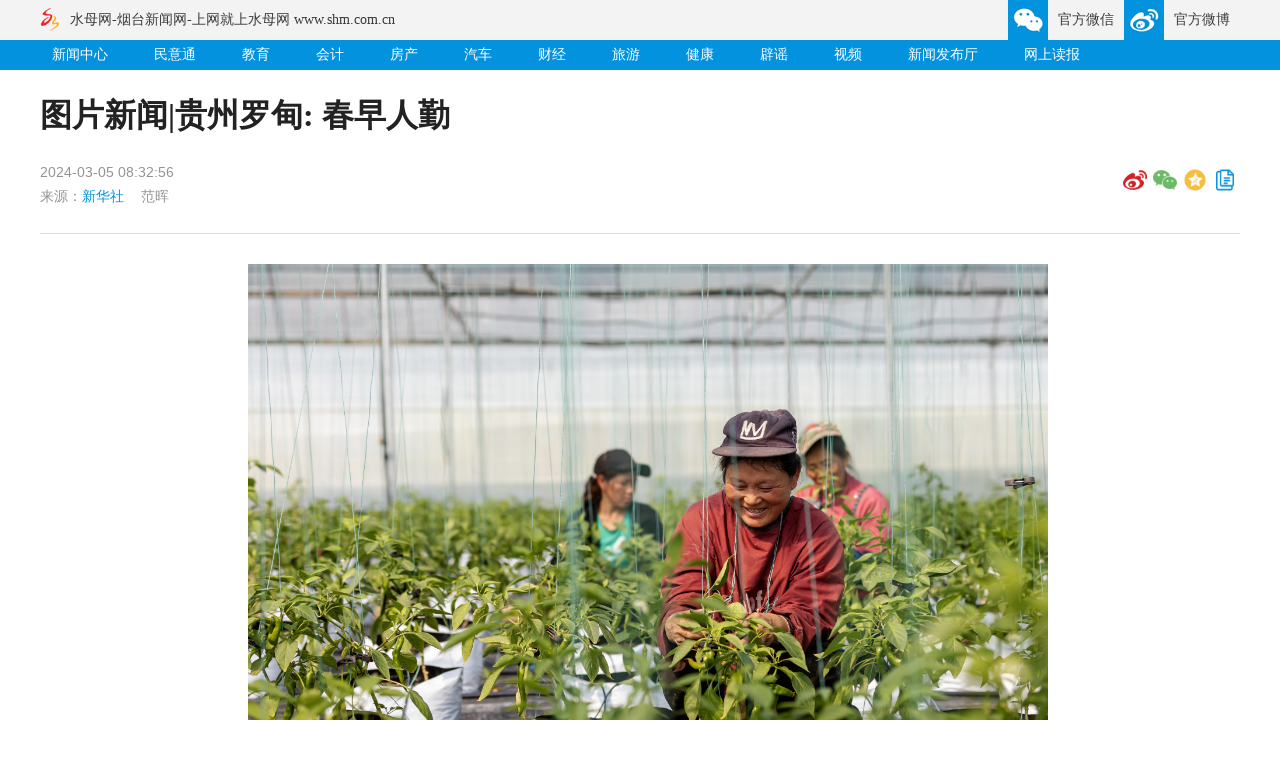

--- FILE ---
content_type: text/html
request_url: https://news.shm.com.cn/2024-03/05/content_5382627.htm
body_size: 32152
content:
<!DOCTYPE html PUBLIC "-//W3C//DTD XHTML 1.0 Transitional//EN" "http://www.w3.org/TR/xhtml1/DTD/xhtml1-transitional.dtd">
<html xmlns="http://www.w3.org/1999/xhtml"><head>
<meta http-equiv="Content-Type" content="text/html; charset=utf-8" />
<meta http-equiv="Content-Language" content="zh-CN">
<meta name="renderer" content="webkit">  
<meta http-equiv="X-UA-Compatible" content="IE=edge,chrome=1"> 
<meta http-equiv="Cache-Control" content="no-transform"/>
<title>图片新闻|贵州罗甸: 春早人勤-水母网</title>
<Meta name="Copyright" Content="水母网，烟台日报传媒集团">
<meta name="keywords" content="管护,村民,罗甸县,基地,逢亭镇"/>
<meta name='description' content='初春时节，在贵州省黔南布依族苗族自治州罗甸县逢亭镇粤港澳大湾区蔬菜保供基地，村民们开展育苗、栽种、管护、施肥等农事活动，一派早春人勤的繁忙景象。'/>



<meta http-equiv="mobile-agent" content="format=html5; url=https://u.shm.com.cn/2024-03/05/content_5382627.html" />
<script type="text/javascript">	if(/AppleWebKit.*Mobile/i.test(navigator.userAgent) || (/MIDP|SymbianOS|NOKIA|SAMSUNG|LG|NEC|TCL|Alcatel|BIRD|DBTEL|Dopod|PHILIPS|HAIER|LENOVO|MOT-|Nokia|SonyEricsson|SIE-|Amoi|ZTE/.test(navigator.userAgent))){try{var c=window.location.hash;if(!c.match("frommobile")){window.location.href="https://u.shm.com.cn/2024-03/05/content_5382627.html";}}catch(e){}	}</script>



<!--通用样式-->
<style>
/*全局初始化 S*/
body, div, dl, dt, dd, ul, ol, li, h1, h2, h3, h4, h5, h6, p, pre, form, fieldset, input, textarea, blockquote, th {padding:0;margin:0;word-break:break-all;}
address, caption, cite, code, dfn, em, th, var {font-weight:normal;font-style:normal;}
a{ text-decoration:none;}
a:visited{text-decoration:none;}
img{border:0px;}
h1,h2,h3{ padding:0; margin:0;}
p{ padding:0; margin:0;}
form{ padding:0; margin:0;}
input{ vertical-align:middle}
ul,dl,dd,dt,li{margin:0;padding:0;text-indent:0;}
ol{list-style:none; margin:0; padding:0;}
li{list-style:none; }
.clear{ clear: both}



/*顶部导航*/
#header-all { height:30px;line-height:30px;border-bottom:#EBEBEB solid 1px; background:#eef9ff;}
#header-n {width:1000px;margin:0px auto;}
#header-n img {border:0px;float:left;}
#header-n ul {width:auto;overflow:hidden;list-style:none;padding-right:10px;}
#header-n ul li {float:right;padding:0 3px;border-left:#ccc dotted 1px;line-height:normal;margin-top:9px;}
#header-n ul li a {line-height:14px;font-size:12px;color: #00007f;text-decoration: none;display:block;padding:0 4px 0 4px;}
#header-n ul li a:hover {line-height:14px;color: #fff;background:#ff0000;}
#header-n ul .end {border:none;}
/*顶部导航*/

/*----------------------------------------------------------------------------------lan页面顶部css--*/
.top1000{ width:1200px; margin:0 auto;}
.topLine{ height:40px; line-height:40px; background:#f3f3f3; font-family:"微软雅黑"; font-size:14px; overflow:hidden}
.topLogo{ float:left; width:400px; height:40px; line-height:40px; font-family:"微软雅黑"; font-size:14px; background:url(//www.shm.com.cn/templateRes/201405/16/23551/23551/icon_myt.png) top left no-repeat; padding-left:30px;}
.topLogo a{ height:40px; line-height:40px; font-family:"微软雅黑"; font-size:14px; }
.topBar{ float:right; width:400px; height:40px; line-height:40px; font-family:"微软雅黑"; font-size:14px;}
.topBar ul li{ float:right; padding-left:50px; padding-right:10px; background:url(//www.shm.com.cn/templateRes/201405/16/23551/23551/icon_myt.png) no-repeat;}
.topBar ul li.weibo{ background-position:0 -80px;}
.topBar ul li.weixin{ background-position:0 -40px;}
.topNav{ height:30px; line-height:30px; background:#0392de; font-family:"微软雅黑"; font-size:14px;}
.topNav ul li{ float:left; padding-left:12px; padding-right:34px;}
.topNav ul li a{ color:#fff;}
.topNav ul li a:hover{ text-decoration:underline;}
/*----------------------------------------------------------------------------------lan页面顶部css--*/

/*底部导航*/
#bottom-all{ border-top:#cedede solid 1px; background:#eef9ff; color:#8d9296; font-family:"微软雅黑"; font-size:14px;}
#bottom-top{ width:1200px; margin:0 auto;}
.bot-fl{ width:960px; float:left; padding:25px 0px 20px 0px; line-height:26px;}
.bot-fl a{ color:#8d9296; padding-left:2px; padding-right:2px;display:inline;}
.bot-fl a:visited {color:#8d9296; text-decoration: none;}
.bot-fl a:hover {color: #444444; text-decoration: underline;}
.bot-fr{ width:240px; float:right; padding-top:50px;}
.bot-fr ul li{ float:left; width:95px; padding-left:20px; line-height:30px; font-size:12px; text-align:center;}
.bot_kong span{ padding-right:8px;}
.bot_kong a{ padding-right:8px;}
.bt-jb span{ padding-right:8px;}

#bottom-bot{ height:40px; background:#687981; color:#ebfaff; text-align:center;line-height:40px;}
#bottom-bot a{ color:#ebfaff;}
.bt-jb img{ margin:5px; margin-left:0;}
/*底部导航*/

/*页码样式*/
#displaypagenum{ text-align:center; font-size:14px; color:#CC0000;}
#displaypagenum a { border:#0392DE 1px solid; padding:4px 10px; COLOR: #0392DE; text-decoration:none; background:#fff }
#displaypagenum a:hover { border:#0392DE 1px solid; color: #0392DE; }
#displaypagenum a:active { border:#0392DE 1px solid;}
#displaypagenum a.p_curpage{ color: #fff; background-color: #0392DE}
/*页码样式*/

/*返回顶部样式*/
#goTopBtn {position:fixed;text-align:center;line-height:30px;width:30px;bottom:35px;height:33px;font-size:12px;cursor:pointer;right:0px;_position:absolute;_right:auto}
/*返回顶部样式*/
</style>

<style>
body{ margin:0 auto;
padding:0;
color:#3c3c3c;
font:14px/28px “宋体”,"SimSun","arial","tahoma","Helvetica","sans-serif";}
a{ text-decoration:none;color:#3c3c3c;}
a:hover{color:#c40503;}
a:visited{text-decoration:none;}
img{border:0px;}
h1,h2,h3{ padding:0; margin:0;}
p{ padding:0; margin:0;}
form{ padding:0; margin:0;}
input{ vertical-align:middle}
ul,dl,dd,dt,li{margin:0;padding:0;text-indent:0;}
ol{list-style:none; margin:0; padding:0;}
li{list-style:none; }
/*clr*/
.clear{ clear:both;}
/*f*/
.fl{float:left;}
.fr{float:right;}
/*f*/
.ft14{ font-size:14px}
.w1000{ width:1200px; margin:0 auto;}
.w1200{ width:1200px; margin:0 auto;}
.pt20{ padding-top:20px;}
.pb20{ padding-bottom:20px;}
.pt25{ padding-top:25px;}
.plpadding{padding:0px 10px;}
/*页面主体*/




/*-----------------------------------------------------------------------------------面包屑导航css--*/
.crumbs{ height:37px; line-height:37px; background:#f3f3f3; margin:20px auto;}
.crb_fl{ float:left; width:880px; padding-left:10px; font-family:"Microsoft YaHei"; font-size:18px;}
.crb_fl a{ padding-left:5px; padding-right:5px;}
.crb_fl span{ float:right; padding-right:10px;font-family:"Microsoft YaHei"; font-size:14px;}
.crb_fr{ float:right; width:300px;}
.search{ float:right; width:300px; height:40px; background:white; font-size:16px; overflow:hidden; padding:0; position:relative; right:0;display:inline;}
#search_keywords{ position:absolute; height:27px; line-height:27px; width:200px; *width:250px; border-left:#c8c8c8 solid 1px; border-top:#c8c8c8 solid 1px; border-bottom:#c8c8c8 solid 1px; border-right:0; color:#999; margin:0; padding:4px 10px;}
#search_btn{ width:82px; height:37px; cursor:pointer; position:absolute; right:0; border:none; margin:0; padding:0; background:url(//www.shm.com.cn/templateRes/201503/13/25354/25354/icon.png); _background:url(//www.shm.com.cn/templateRes/201503/13/25354/25354/icon.png)}
#search_btn:hover{ background:url(//www.shm.com.cn/templateRes/201503/13/25354/25354/icon.png) -82px 0px;}


/*-----------------------------------------------------------------------------------页面主体css--*/
.main{ margin-bottom:20px;}
.main_fl{ float:left; width:880px;}
.main_fr{ float:right; width:300px;}
.mba{ height:30px; line-height:30px; border:#dbdbdb solid 1px; text-align:center; font-family:"Microsoft YaHei"; font-size:16px; margin-bottom:10px;}
.mba a{ color:#0093dd;}
.ml_title{ line-height:50px; font-family:"Microsoft YaHei","SimHei","SimSun","宋体"; font-size:32px; font-weight:bold; color:#222; padding-top:20px; padding-bottom:20px;}
.ml_zy{ padding-bottom:25px; border-bottom:#dbdbdb solid 1px;}
.mzy_fl{ float:left; width:600px; line-height:24px; color:#939393}
.mzy_fl span a{ padding-right:5px;}
.mzy_fr{ float:right; width:140px; padding-top:8px;}
.mzy_fr2{ float:right; width:280px; padding-top:8px;text-align: right;}
.mzy_fr .sharecss .bd_tsina{background-position:0 -1px;}
.mzy_fr .sharecss .bd_tqq{background-position:0 -39px;}
.mzy_fr .sharecss .bd_qzone{background-position:0 -77px;}
.mzy_fr .sharecss .bd_weixin{background-position:0 -116px;}
.mzy_fr .sharecss{zoom:1;}
.mzy_fr .sharecss:after{content:".";visibility:hidden;display:block;height:0;clear:both;}
.mzy_fr .sharecss a, .sharecss .bds_more{float:left;font-size:18px;padding-left:29px;line-height:28px;height:28px;background-image:url(//www.shm.com.cn/templateRes/201503/13/25354/25354/sharebg.gif);background-repeat:no-repeat;cursor:pointer;margin:6px 6px 6px 0;}
.mzy_fr .sharecss a:hover{background:url(//www.shm.com.cn/templateRes/201503/13/25354/25354/sharebg.gif) no-repeat}
.mzy_fr .sharecss .bd_tsina:hover{background-position:0 -152px;}
.mzy_fr .sharecss .bd_tqq:hover{background-position:0 -190px;}
.mzy_fr .sharecss .bd_qzone:hover{background-position:0 -228px;}
.mzy_fr .sharecss .bd_weixin:hover{background-position:0 -267px;}
.ml_xq{ padding:20px 0px; font-family:"微软雅黑"; font-size:18px; line-height:36px; border-bottom:#dbdbdb solid 1px; overflow:hidden;}
.ml_xq p{ padding:10px 0px;}
@media screen and (-webkit-min-device-pixel-ratio:0) {
.ml_xq p{ font-family:"arial","微软雅黑"; text-indent:16px;}
}
.ml_xq img{max-width: 800px; _width:800px; text-align: center;}
.ml_tit{ height:40px; line-height:40px; font-family:"Microsoft YaHei"; font-size:16px; color:#0093dd; border-bottom:#0093dd solid 1px;}
.ml_list{ padding:8px 0px;}
.ml_list ul li{ float:left; width:410px; line-height:34px; font-family:"Microsoft YaHei"; font-size:14px; background:url(//www.shm.com.cn/templateRes/201503/13/25354/25354/icon_myt.png) -545px -225px no-repeat; padding-left:15px; white-space:nowrap; overflow:hidden; margin-right:15px; display:inline;}
.copyright{ font-family:"Microsoft YaHei"; line-height:30px; padding:10px 15px; border:#dbdbdb solid 1px; margin-top:20px; margin-bottom:20px; text-align:center;overflow:hidden}
.zx365{ height:45px; line-height:45px; font-family:"Microsoft YaHei"; font-size:22px; text-align:center; margin-bottom:20px;}
.ad1000{ width:1000px; position:relative;}
.ad1200{ width:1200px; position:relative;}
/*-----------------------------------------------------------------------------------评论css--*/
.pl_tit{ height:40px; line-height:40px; padding:0px 10px; font-family:"Microsoft YaHei"; font-size:18px; border-top:#dbdbdb solid 1px;}
.pl_tit span{ font-size:14px; padding-left:10px; color:#949393;}
.pl_tit span a{ color:#ca0000}
.pl_tit span.pl_count{ float:right; font-size:14px; color:#3c3c3c;}
.pl_tit span.pl_count em{ font-style:normal; padding-left:5px; padding-right:5px; color:#ca0000}
.pl_xq{ width:658px; height:150px; border:#0093dd solid 1px; padding:10px; line-height:22px; color:#666; background-attachment:inherit; _background-attachment:fixed;}
.pl_bt{ height:42px; line-height:42px; font-family:"Microsoft YaHei";}
.pl_link{ float:left; width:300px; font-size:14px;}
.pl_link a{ padding-left:10px; padding-right:10px;}
.pl_fr{ float:right; width:140px;}
.pl_btn{ width:140px; border:0px; height:32px; line-height:30px; background:#0093dd; font-family:"Microsoft YaHei"; font-size:16px; color:#fff; margin-top:5px; cursor:pointer;}
.pl_btn:hover{ background:#206eae;}
/*-----------------------------------------------------------------------------------TAB切换css--*/
.tab{ border-top:#dbdbdb solid 1px; margin:20px 0; }
.tab_tit{ height:38px; line-height:38px; border-bottom:#0093dd solid 1px;}
.tab_tit ul li{ float:left; width:113px;text-align:center; cursor:pointer; font-family:"Microsoft YaHei"; font-size:16px; letter-spacing:5px;}
.tab_tit ul li.o1{ background:#0093dd;}
.tab_tit ul li.o1 a{ color:#fff;}
.tab_xq{ padding-top:15px;}
.tab_fl{ float:left; width:290px; height:200px;}
.tab_xq img{ width:280px; height:190px; padding:4px; border:#dbdbdb solid 1px;}
.tab_img{ position:relative; margin:0; width:280px;}
.tab_txt{ width:280px; position: absolute; background:#565656;filter:alpha(Opacity=80);-moz-opacity:0.8;opacity: 0.8; margin-top:-35px; height:30px; margin-left:5px; line-height:30px; text-align:center;}
.tab_txt a{ font-family:"Microsoft YaHei"; font-size:14px; line-height:30px;color:#fff;}
.tab_fr{ float:right; width:570px; font-family:"Microsoft YaHei";}
.tab_fr p{ width:560px; white-space:nowrap; overflow:hidden; font-size:20px; line-height:40px; word-break: keep-all; white-space: nowrap; overflow: hidden; text-overflow: ellipsis;}
.tab_fr p a{ color:#0093dd;}
.tab_fr ul li{ font-size:15px; line-height:32px; background:url(//www.shm.com.cn/templateRes/201503/13/25354/25354/icon.png) -164px -83px no-repeat; padding-left:10px; width: 98%; word-break: keep-all; white-space: nowrap; overflow: hidden; text-overflow: ellipsis;}
/*-----------------------------------------------------------------------------------水母论坛·热图css--*/
.ml_tit2{ height:40px; line-height:40px; font-family:"Microsoft YaHei"; font-size:16px; color:#0093dd; border-top:#dbdbdb solid 1px; border-bottom:#0093dd solid 1px;}
.lt_pic{ border-bottom:#dbdbdb solid 1px;}
.lt_pic ul li{ float:left; width:160px; font-family:"Microsoft YaHei"; line-height:36px; text-align:center; margin-left:8px; margin-top:10px; overflow: hidden; white-space: nowrap;}
.lt_pic ul li img{ width:160px; height:115px;}
.lt_list{ padding:12px 0px; border-bottom:#dbdbdb solid 1px; font-family:"Microsoft YaHei"; font-size:14px;}
.lt_list ul li{ float:left; width:315px; line-height:32px; background:url(//www.shm.com.cn/templateRes/201503/13/25354/25354/icon_myt.png) -545px -225px no-repeat; padding-left:12px; white-space:nowrap; overflow:hidden; margin-right:12px; display:inline;}
.ad300250{ width:300px; position:relative;}
.ad300250 img{ width:300px; height:250px;}
.ad30080{ width:300px; position:relative}
.ad30080 img{ width:300px;}
/*-----------------------------------------------------------------------------------烟台热闻css--*/
.mr_tit{ height:36px; line-height:36px; font-family:"Microsoft YaHei"; font-size:16px; color:#0093dd; border-top:#0093dd solid 1px; padding-left:10px;}
.mr_tit a{ color:#0093dd;}
.mr_list{ border:#dbdbdb solid 1px; padding:12px; margin-bottom:20px;}
.mr_list ul li{ font-family:"SimSun","宋体"; width:260px;word-break:keep-all;white-space:nowrap;overflow:hidden;text-overflow:ellipsis;font-size:14px; line-height:30px; background:url(//www.shm.com.cn/templateRes/201503/13/25354/25354/icon.png) -164px -83px no-repeat; padding-left:10px;text-align:left;}
.mr_list ul li em{ float:right; padding-left:5px; color:#c40503; font-style:normal}
/*-----------------------------------------------------------------------------------水母图片新闻css--*/
.mr_pic{ border:#dbdbdb solid 1px; padding-top:10px; margin-bottom:20px;}
.mr_pic ul li{ float:left; padding-left:10px; margin-bottom:10px; width:135px; height:90px; white-space:nowrap; overflow:hidden;text-align:left;}
.mr_img{ width:135px; height:90px; margin:0; position:relative;}
.mr_img img{ width:135px; height:90px;}
.mr_txt{ width:135px; position:absolute; background:#565656;filter:alpha(Opacity=70);-moz-opacity:0.7;opacity: 0.7; margin-top:-24px; height:24px; line-height:24px; text-align:center;}
.mr_pic ul li:hover .mr_txt{ filter:alpha(Opacity=90);-moz-opacity:0.9;opacity: 0.9;}
.mr_txt a{ color:#fff;}
/*-----------------------------------------------------------------------------------48小时排行榜css--*/
.mr_list2{ border:#dbdbdb solid 1px; padding:12px; margin-bottom:20px;}
.mr_list2 ul li{ width:273px; white-space:nowrap; overflow:hidden;font-size:14px; line-height:30px;}
.mr_list2 ul li span{ color:#d71719; padding-right:10px;}

.mr_list #bbs_js .main_newsList .main_newsList_top{ display:none;}


/*20160901 新规广告标注*/
.ggbg{background: url(//www.shm.com.cn/templateRes/201503/13/25354/25354/ggbg.png) no-repeat; z-index: 999; position: absolute; right: 0; height: 15px; width: 30px;}


/*20180528 畅言去广告css*/
#feedAv{ margin-top: -250px!important;transform: scale(0);}

</style>

<!-- 请置于所有广告位代码之前 -->
<script src="https://ssp.shm.com.cn/js/shm_ad.min.js"></script>


<!--TAB切换js-->
<script>
function gID(str){return (document.getElementById(str))?document.getElementById(str):false;}
function GetCookie (name) { 
var arg = name + "="; 
var alen = arg.length; 
var clen = document.cookie.length; 
var i = 0; 
while (i < clen) { 
var j = i + alen; 
if (document.cookie.substring(i, j) == arg) 
return getCookieVal (j); 
i = document.cookie.indexOf(" ", i) + 1; 
if (i == 0) break; 
} 
return null;
}

function SetCookie (name, value) { 
var expDays = 96;
var exp = new Date(); 
exp.setTime(exp.getTime() + (expDays*12*60*60*1000));
var argv = SetCookie.arguments; 
var argc = SetCookie.arguments.length; 
var expires = (argc > 2) ? argv[2] : null; 
var path = (argc > 3) ? argv[3] : null; 
var domain = (argc > 4) ? argv[4] : null; 
var secure = (argc > 5) ? argv[5] : false; 
document.cookie = name + "=" + escape (value) + "; expires=" + exp.toGMTString();
}
function DeleteCookie (name) { 
var exp = new Date(); 
exp.setTime (exp.getTime() - 1); 
// This cookie is history 
var cval = 0; 
document.cookie = name + "=" + cval + "; expires=" + exp.toGMTString();
}
function getCookieVal(offset) {
var endstr = document.cookie.indexOf (";", offset);
if (endstr == -1)
endstr = document.cookie.length;
return unescape(document.cookie.substring(offset, endstr));
}
function showandhide(h_id,hon_class,hout_class,c_id,totalnumber,activeno) {
    var h_id,hon_id,hout_id,c_id,totalnumber,activeno;
    for (var i=1;i<=totalnumber;i++) {
        document.getElementById(c_id+i).style.display='none';
        document.getElementById(h_id+i).className=hout_class;
    }
    document.getElementById(c_id+activeno).style.display='block';
    document.getElementById(h_id+activeno).className=hon_class;
}
</script>
<!--TAB切换js-->
<style>

/*-----------------------------------------------------------------------------------��Ѷ365css--*/

.ml_xq a{ color:#0093dd}
.ml_xq a:hover{ text-decoration:underline;}
.copyright{ font-size:17px;  background:#0093dd; color:#fff; }
.zx365{ background:#0093dd; color:#fff;}
.zx365 a{ color:#fff;}

/*-----------------------------------------------------------------------------------TAB�л�css--*/

.tab_tit{ border-bottom:#0093dd solid 1px;}
.tab_tit ul li.o1{ background:#0093dd;}
.tab_tit ul li.o1 a{ color:#fff;}
.tab_fr p a{ color:#0093dd;}

/*-----------------------------------------------------------------------------------�������css--*/

.mzy_fl span a{ color:#0093dd; }
.mzy_fl{ color:#939393}

.ml_tit{ color:#0093dd; border-bottom:#0093dd solid 1px;}
.ml_tit a{ color:#0093dd;}
.ml_list ul li{ background:url(//www.shm.com.cn/templateRes/201503/13/25355/25355/icon_myt.png) -545px -225px no-repeat;}

/*-----------------------------------------------------------------------------------ˮĸ��̳��ͼcss--*/

.pl_tit{ background:#fafafa;}

.ml_tit2{ color:#0093dd; border-bottom:#0093dd solid 1px;}
.ml_tit2 a{ color:#0093dd;}

.lt_list ul li{ background:url(//www.shm.com.cn/templateRes/201503/13/25355/25355/icon_myt.png) -545px -225px no-repeat; }

/*-----------------------------------------------------------------------------------�Ҳ�8Ŀ����css--*/

.mr_tit{ color:#0093dd; border-top:#0093dd solid 1px;}
.mr_tit a{ color:#0093dd;}

</style>
<!--通用样式-->
</head>

<body>

<!--------------------------------------------------------------------------------------------顶部开始-->
<!--------------------------------------------------------------------------------------------顶部开始-->
<div class="topLine">
  <div class="top1000">
    <div class="topLogo"><a href="http://www.shm.com.cn/">水母网-烟台新闻网-上网就上水母网 www.shm.com.cn</a></div>
    <div class="topBar">
      <ul>
        <li class="weibo"><a href="http://weibo.com/p/1002062027480085">官方微博</a></li>
        <li class="weixin"><a href="#gfweixin" target="_self">官方微信</a></li>
      </ul>
    </div>
    <div class="clear"></div>
  </div>
</div>
<div class="topNav">
  <div class="top1000">
    <ul>
      <li><a href="http://news.shm.com.cn/">新闻中心</a></li>
      <li><a href="http://m.shm.com.cn/">民意通</a></li>
      <li><a href="http://edu.shm.com.cn/">教育</a></li>
      <li><a href="https://www.gaodun.com/news/">会计</a></li>
      <li><a href="http://house.shm.com.cn/">房产</a></li>
      <li><a href="http://www.shm.com.cn/node_52514.htm">汽车</a></li>
      <li><a href="http://finance.shm.com.cn/">财经</a></li>
      <li><a href="http://travel.shm.com.cn/">旅游</a></li>
      <li><a href="http://health.shm.com.cn/">健康</a></li>
      <li><a href="http://piyao.shm.com.cn/">辟谣</a></li>
      <li><a href="http://news.shm.com.cn/node_6652.htm">视频</a></li>
      <li><a href="https://ytfb.shm.com.cn/">新闻发布厅</a></li>
      <li><a href="http://www.shm.com.cn/paper/">网上读报</a></li>
    </ul>
  </div>
</div>
<div class="clear"></div>
<!--------------------------------------------------------------------------------------------顶部结束-->

<!--------------------------------------------------------------------------------------------顶部结束-->



<div class="w1000 main">
<!-------------------------------------------------------------------新闻标题开始-->
        <div class="ml_title">
          图片新闻|贵州罗甸: 春早人勤</div>
        <div class="ml_zy">
            <div class="mzy_fl">
                <p><span id="pubtime_baidu">2024-03-05 08:32:56</span></p>
                <p>
                  
来源：<span id="source_baidu"><a href="" target="_self">新华社</a></span>

                  &nbsp;
                  <span id="author_baidu">范晖</span>         
              
                </p>
          </div>
<!--------------------------------------------------------------------------------------------来源右侧分享开始-->
﻿            <div class="mzy_fr2">
        		<div id="shm_share_container" class="shm_share_container"></div>
            </div>

<!--------------------------------------------------------------------------------------------来源右侧分享结束-->
            <div class="clear"></div>
        </div>
<!-------------------------------------------------------------------新闻标题结束-->


<!-------------------------------------------------------------------新闻内容开始-->
        <div class="ml_xq">
<!--enpcontent--><p style="text-align: center; margin-bottom: 0px;"><img src="https://news.shm.com.cn/files/2024-03/05/5382627_f7ff4bab-a8d7-4461-9c31-d4ad9d1bffd0.JPG" style="" title=""/></p><p style="text-indent: 2em; text-align: left; margin-bottom: 0px;">新华社照片，罗甸（贵州），2024年3月4日</p><p style="text-indent: 2em; text-align: left; margin-bottom: 0px;">3月4日，村民在罗甸县逢亭镇粤港澳大湾区蔬菜保供基地管护辣椒。</p><p style="text-indent: 2em; text-align: left; margin-bottom: 0px;">初春时节，在贵州省黔南布依族苗族自治州罗甸县逢亭镇粤港澳大湾区蔬菜保供基地，村民们开展育苗、栽种、管护、施肥等农事活动，一派早春人勤的繁忙景象。</p><p style="text-indent: 2em; text-align: left; margin-bottom: 0px;">新华社发（范晖 摄）</p><!--/enpcontent--><!--enpproperty <articleid>5382627</articleid><date>2024-03-05 08:32:56:0</date><author>范晖</author><title>图片新闻|贵州罗甸: 春早人勤</title><keyword>管护,村民,罗甸县,基地,逢亭镇</keyword><subtitle></subtitle><introtitle></introtitle><siteid>1</siteid><nodeid>4155</nodeid><nodename>国内新闻</nodename><nodesearchname>国内新闻</nodesearchname><picurl>https://news.shm.com.cn/files/2024-03/05/5382627_f7ff4bab-a8d7-4461-9c31-d4ad9d1bffd0.JPG</picurl><picbig>https://news.shm.com.cn/files/2024-03/05/5382627_f7ff4bab-a8d7-4461-9c31-d4ad9d1bffd0.JPG</picbig><picmiddle></picmiddle><picsmall></picsmall><url>http://news.shm.com.cn/2024-03/05/content_5382627.htm</url><urlpad>https://u.shm.com.cn/2024-03/05/content_5382627.html</urlpad><sourcename>新华社</sourcename><abstract>初春时节，在贵州省黔南布依族苗族自治州罗甸县逢亭镇粤港澳大湾区蔬菜保供基地，村民们开展育苗、栽种、管护、施肥等农事活动，一派早春人勤的繁忙景象。</abstract><channel>1</channel><journalist></journalist><type>0</type><countPic>1</countPic><liability></liability>/enpproperty-->
		</div>
<!-------------------------------------------------------------------新闻内容结束-->

<!-------------------------------------------------------------------编辑标签分享开始-->
        <div class="ml_zy pt25">
            <div class="mzy_fl">
                <p>
          <span id="editor_baidu">编辑：张秀秀</span></p>
<!--------------------------------------------------------------------------------------------编辑右侧分享开始-->
               <p><span><a href="https://www.shm.com.cn/special/2010-05/05/content_2958445.htm">版权声明</a></span>&nbsp;&nbsp;新闻爆料热线：0535-6631311</p>
</div>
                <div class="mzy_fr2">
<div id="shm_share_container1" class="shm_share_container"></div>
<script src="//www.shm.com.cn/files/jquery_min.js"></script>
<script src="//www.shm.com.cn/share/bundle.js"></script>
	             </div>

<!--------------------------------------------------------------------------------------------编辑右侧分享结束-->
            <div class="clear"></div>
        </div>
<!-------------------------------------------------------------------编辑标签分享结束-->


</div>

<!--底部包含-->
<!--底部包含-->
<div id="bottom-all"><a name="gfweixin"></a>
  <div id="bottom-top">
    <div class="bot-fl">
      <div> <a href="http://www.shm.com.cn/special/2013-12/31/content_4189684.htm" target="_blank">关于水母网 </a>| <a href="http://www.shm.com.cn/special/node_38745.htm" target="_blank">广告服务</a> | <a href="http://www.shm.com.cn/special/node_38745.htm" target="_blank">联系方法</a> | <a href="http://www.shm.com.cn/special/2013-12/31/content_4189725.htm" target="_blank">版权声明</a> | <a href="https://www.shm.com.cn/2024-03/07/content_5383007.htm" target="_blank">平台公约</a></div>
      <div class="bot_kong"><a href="http://www.shm.com.cn/2018-10/10/content_4767283.htm" target="_blank">互联网新闻信息服务许可证：37120240001</a><a href="https://beian.miit.gov.cn" target="_blank">鲁ICP备2024106441号-2
</a><img src="//www.shm.com.cn/templateRes/201405/16/23550/23550/gabeian.png" align="absmiddle" /><a href="http://www.beian.gov.cn/portal/registerSystemInfo?recordcode=37060202000120">公安部备案号：37060202000120</a> </div>
      <div class="bot_kong"><span>中国互联网举报中心电话：12377</span>举报邮箱：<img src="//www.shm.com.cn/templateRes/201405/16/23550/23550/jb12377.jpg" width="120" height="14" align="absmiddle"/></div>
      <div class="bt-jb"><span>违法和不良信息举报电话：0535-6631312</span>举报邮箱（未成年人的举报平台）：<img src="//www.shm.com.cn/templateRes/201405/16/23550/23550/jbshm.jpg" width="160" height="14" align="absmiddle"/> <a href="http://news.shm.com.cn/2018-01/19/content_4689670.htm" target="_blank">举报受理和处置管理办法</a></div>
      <div><a href="http://www.sdjubao.cn/">山东省互联网违法和不良信息举报中心网站</a>&nbsp;&nbsp;<a href="http://www.sdjubao.cn/xdsmzl.html">山东互联网联合辟谣平台“学党史 明真相”</a>&nbsp;&nbsp;<a href="https://www.shm.com.cn/special/node_61090.html">水母网举报专区</a></div>
      
    </div>
    <div class="bot-fr">
      <ul>
        <li><img src="//www.shm.com.cn/templateRes/201405/16/23550/23550/bottom_01.jpg" width="95" height="95"><br />
          水母网官网微信</li>
        <li><img src="//www.shm.com.cn/templateRes/201405/16/23550/23550/bottom_01.jpg" width="95" height="95"><br />
          水母网官网微博</li>
      </ul>
    </div>
    <div style="clear:both"></div>
  </div>
  <div style="clear:both"></div>
    <div id="bottom-bot">本站官方网址<a href="http://www.shm.com.cn">www.shm.com.cn</a></div>
  
<!-- 视频封面 -->   
<script type="text/javascript">
    //处理封面图，替换video标签中的picpath为poster属性
    var videos = document.getElementsByTagName("video");
    for (var i = 0; i < videos.length; i++) {
        videos[i].poster = videos[i].getAttribute("picpath");
    }
</script>


<!-- 翔宇统计 -->   
<script type="text/javascript" src="//www.shm.com.cn/files/founder_mbdbc.js"></script>

    <div style="display:none">
 <script>
(function(){
    var bp = document.createElement('script');
    var curProtocol = window.location.protocol.split(':')[0];
    if (curProtocol === 'https') {
        bp.src = 'https://zz.bdstatic.com/linksubmit/push.js';        
    }
    else {
        bp.src = 'http://push.zhanzhang.baidu.com/push.js';
    }
    var s = document.getElementsByTagName("script")[0];
    s.parentNode.insertBefore(bp, s);
})();
</script>

<script type="text/javascript">
var _bdhmProtocol = (("https:" == document.location.protocol) ? " https://" : " http://");
document.write(unescape("%3Cscript src='" + _bdhmProtocol + "hm.baidu.com/h.js%3Fb8c1ee5eb4da73f0aca18bce66daca3b' type='text/javascript'%3E%3C/script%3E"));
</script>
<script type="text/javascript">
	function setTargetOfPager() {
		var div_pager = document.getElementById('displaypagenum');
		if (div_pager === null) return;
		var center_pager = div_pager.getElementsByTagName('center');
		if (center_pager.length === 0) return;
		var a_pager = center_pager[0].getElementsByTagName('a');
		for (var i = 0; i < a_pager.length; i++) {
			a_pager[i].target = '_self';
		}
	}
	setTargetOfPager();
</script>

</div>
</div>
<!--底部包含-->

<!--底部包含-->
<!--返回顶部-->

<div style="display:none">
<script type="text/javascript">
var _bdhmProtocol = (("https:" == document.location.protocol) ? " https://" : " http://");
document.write(unescape("%3Cscript src='" + _bdhmProtocol + "hm.baidu.com/h.js%3Fb8c1ee5eb4da73f0aca18bce66daca3b' type='text/javascript'%3E%3C/script%3E"));
</script>


<script charset="utf-8">
var str = ' https://count-m.shm.com.cn/frontend/web/news/news.html?jz='+ encodeURIComponent('范晖') +'&codeType=1&title=' + encodeURIComponent('图片新闻|贵州罗甸: 春早人勤') + '&name=' + encodeURIComponent('新闻中心')+'&author=' + encodeURIComponent('张秀秀') + '&time=2024-03-05 08:32:56&iid=4155&nid=5382627&ref='+encodeURIComponent(document.referrer);
var re = /&amp;/g;   
var head = document.getElementsByTagName('head')[0]; 
var script = document.createElement('script'); 
script.type = 'text/javascript'; 
script.src = str.replace(re, '&'); 
head.appendChild(script); 
</script>

</div>
</body>
</html>


--- FILE ---
content_type: application/javascript
request_url: https://ssp.shm.com.cn/js/shm_ad.min.js
body_size: 2741
content:
/**
 * @version 1.2.0
 * @author Conroy
 */
// prettier-ignore
(function(){function shmAd(a){var b=getUrl("script",a.id);var c=document.createElement("div");c.setAttribute("id",a.container);c.style.width=a.width+"px";c.style.height=a.height+"px";c.style.overflow="hidden";c.innerHTML='<script src="'+b+'" onerror="__shm_ad__script__onerror(\''+a.container+"','"+a.default_show+"')\"></script>";document.write(c.outerHTML);if(a.client_type===2){var d=document.getElementById(a.container);d.style.width="100%";d.style.height="auto"}}function __shm_ad__callback__(a){renderAd(a)}function renderAd(a){var b="shm_ad_"+a.id;var c=document.createElement("div");c.setAttribute("id",b);c.style="width:100%;height:100%";if(a.html){if(a.display_type===1){var d=formatDate(a.created_at)+"/"+a.id;var e=getUrl("iframe",d);var f="shm_ad_frame_"+a.id;var g=document.createElement("iframe");g.setAttribute("id",f);g.setAttribute("src",e);g.setAttribute("scrolling","no");g.setAttribute("frameborder","no");g.style="width:100%;height:auto";g.setAttribute("onload","__shm_ad__iframe__onload('"+f+"',"+a.client_type+","+a.width+","+a.height+")");c.appendChild(g)}else{c.innerHTML=a.html}}document.write(c.outerHTML);var h=document.getElementById(b);var i=h.parentNode;if(!a.html||a.html===""){if(a.default_show===1){i.style.display="none"}}if(a.client_type===2){i.style.width="100%";i.style.height="auto";h.style.width="100%";h.style.height="auto"}}function getUrl(a,b){var c="https://ssp.shm.com.cn/positions/";var d="https://ad-m.shm.com.cn/positions/";var e=getPreviewParams()["shm_ad_pid"];var f=getPreviewParams()["shm_ad_cid"];var g="";if(b===e){if(a==="script"){if(!e){g=c+b+".js"}else{g=d+"js/"+e.replace("/","_")+"/"+f}}else if(a==="iframe"){if(!e){g=c+b+".html"}else{g=d+"html/"+e.replace("/","_")+"/"+f}}}else{if(a==="script"){g=c+b+".js"}else if(a==="iframe"){g=c+b+".html"}}return g}function formatDate(a){return a.split(" ")[0].replaceAll("-","")}function getMobileSize(a,b,c){var d="100%";var e=getAspectRatioHeight(a,c/b);e=e+"px";return{width:d,height:e,}}function getAspectRatioHeight(a,b){return Math.round(a*b)}function getPreviewParams(){var a=window.location.href;if(a.split("?").length<=1){return[]}var b=a.split("?")[1];if(a.split("?")[1].length<=1){return[]}var c=b.split("&");var d=[];for(var i=0;i<c.length;i++){var e=c[i];var f=e.split("=")[0];var g=e.split("=")[1];d[f]=g}return d}window.__shm_ad__iframe__onload=function(a,b,c,d){if(b===2){var e=document.getElementById(a);var f=getMobileSize(e.offsetWidth,c,d);e.style.height=f.height}};window.__shm_ad__script__onerror=function(a,b){var c=document.getElementById(a);if(b==="none"){c.style.display="none"}};window.__shm_ad__callback__=__shm_ad__callback__;window.shmAd=shmAd})();

--- FILE ---
content_type: application/javascript
request_url: https://www.shm.com.cn/share/bundle.js
body_size: 126312
content:
!function(t){var n={};function e(r){if(n[r])return n[r].exports;var i=n[r]={i:r,l:!1,exports:{}};return t[r].call(i.exports,i,i.exports,e),i.l=!0,i.exports}e.m=t,e.c=n,e.d=function(t,n,r){e.o(t,n)||Object.defineProperty(t,n,{enumerable:!0,get:r})},e.r=function(t){"undefined"!=typeof Symbol&&Symbol.toStringTag&&Object.defineProperty(t,Symbol.toStringTag,{value:"Module"}),Object.defineProperty(t,"__esModule",{value:!0})},e.t=function(t,n){if(1&n&&(t=e(t)),8&n)return t;if(4&n&&"object"==typeof t&&t&&t.__esModule)return t;var r=Object.create(null);if(e.r(r),Object.defineProperty(r,"default",{enumerable:!0,value:t}),2&n&&"string"!=typeof t)for(var i in t)e.d(r,i,function(n){return t[n]}.bind(null,i));return r},e.n=function(t){var n=t&&t.__esModule?function(){return t.default}:function(){return t};return e.d(n,"a",n),n},e.o=function(t,n){return Object.prototype.hasOwnProperty.call(t,n)},e.p="http://www.shm.com.cn/share/",e(e.s=11)}([function(t,n){var e,r=[0,26,44,70,100,134,172,196,242,292,346,404,466,532,581,655,733,815,901,991,1085,1156,1258,1364,1474,1588,1706,1828,1921,2051,2185,2323,2465,2611,2761,2876,3034,3196,3362,3532,3706];n.getSymbolSize=function(t){if(!t)throw new Error('"version" cannot be null or undefined');if(t<1||t>40)throw new Error('"version" should be in range from 1 to 40');return 4*t+17},n.getSymbolTotalCodewords=function(t){return r[t]},n.getBCHDigit=function(t){for(var n=0;0!==t;)n++,t>>>=1;return n},n.setToSJISFunction=function(t){if("function"!=typeof t)throw new Error('"toSJISFunc" is not a valid function.');e=t},n.isKanjiModeEnabled=function(){return void 0!==e},n.toSJIS=function(t){return e(t)}},function(t,n,e){var r=e(8),i=e(9);n.NUMERIC={id:"Numeric",bit:1,ccBits:[10,12,14]},n.ALPHANUMERIC={id:"Alphanumeric",bit:2,ccBits:[9,11,13]},n.BYTE={id:"Byte",bit:4,ccBits:[8,16,16]},n.KANJI={id:"Kanji",bit:8,ccBits:[8,10,12]},n.MIXED={bit:-1},n.getCharCountIndicator=function(t,n){if(!t.ccBits)throw new Error("Invalid mode: "+t);if(!r.isValid(n))throw new Error("Invalid version: "+n);return n>=1&&n<10?t.ccBits[0]:n<27?t.ccBits[1]:t.ccBits[2]},n.getBestModeForData=function(t){return i.testNumeric(t)?n.NUMERIC:i.testAlphanumeric(t)?n.ALPHANUMERIC:i.testKanji(t)?n.KANJI:n.BYTE},n.toString=function(t){if(t&&t.id)return t.id;throw new Error("Invalid mode")},n.isValid=function(t){return t&&t.bit&&t.ccBits},n.from=function(t,e){if(n.isValid(t))return t;try{return function(t){if("string"!=typeof t)throw new Error("Param is not a string");switch(t.toLowerCase()){case"numeric":return n.NUMERIC;case"alphanumeric":return n.ALPHANUMERIC;case"kanji":return n.KANJI;case"byte":return n.BYTE;default:throw new Error("Unknown mode: "+t)}}(t)}catch(t){return e}}},function(t,n,e){"use strict";var r=e(3);o.TYPED_ARRAY_SUPPORT=function(){try{var t=new Uint8Array(1);return t.__proto__={__proto__:Uint8Array.prototype,foo:function(){return 42}},42===t.foo()}catch(t){return!1}}();var i=o.TYPED_ARRAY_SUPPORT?2147483647:1073741823;function o(t,n,e){return o.TYPED_ARRAY_SUPPORT||this instanceof o?"number"==typeof t?l(this,t):function(t,n,e,r){if("number"==typeof n)throw new TypeError('"value" argument must not be a number');if("undefined"!=typeof ArrayBuffer&&n instanceof ArrayBuffer)return function(t,n,e,r){if(e<0||n.byteLength<e)throw new RangeError("'offset' is out of bounds");if(n.byteLength<e+(r||0))throw new RangeError("'length' is out of bounds");var i;i=void 0===e&&void 0===r?new Uint8Array(n):void 0===r?new Uint8Array(n,e):new Uint8Array(n,e,r);o.TYPED_ARRAY_SUPPORT?i.__proto__=o.prototype:i=u(t,i);return i}(t,n,e,r);if("string"==typeof n)return function(t,n){var e=0|c(n),r=s(t,e),i=r.write(n);i!==e&&(r=r.slice(0,i));return r}(t,n);return function(t,n){if(o.isBuffer(n)){var e=0|a(n.length),r=s(t,e);return 0===r.length||n.copy(r,0,0,e),r}if(n){if("undefined"!=typeof ArrayBuffer&&n.buffer instanceof ArrayBuffer||"length"in n)return"number"!=typeof n.length||(i=n.length)!=i?s(t,0):u(t,n);if("Buffer"===n.type&&Array.isArray(n.data))return u(t,n.data)}var i;throw new TypeError("First argument must be a string, Buffer, ArrayBuffer, Array, or array-like object.")}(t,n)}(this,t,n,e):new o(t,n,e)}function a(t){if(t>=i)throw new RangeError("Attempt to allocate Buffer larger than maximum size: 0x"+i.toString(16)+" bytes");return 0|t}function s(t,n){var e;return o.TYPED_ARRAY_SUPPORT?(e=new Uint8Array(n)).__proto__=o.prototype:(null===(e=t)&&(e=new o(n)),e.length=n),e}function l(t,n){var e=s(t,n<0?0:0|a(n));if(!o.TYPED_ARRAY_SUPPORT)for(var r=0;r<n;++r)e[r]=0;return e}function u(t,n){for(var e=n.length<0?0:0|a(n.length),r=s(t,e),i=0;i<e;i+=1)r[i]=255&n[i];return r}function f(t,n){var e;n=n||1/0;for(var r=t.length,i=null,o=[],a=0;a<r;++a){if((e=t.charCodeAt(a))>55295&&e<57344){if(!i){if(e>56319){(n-=3)>-1&&o.push(239,191,189);continue}if(a+1===r){(n-=3)>-1&&o.push(239,191,189);continue}i=e;continue}if(e<56320){(n-=3)>-1&&o.push(239,191,189),i=e;continue}e=65536+(i-55296<<10|e-56320)}else i&&(n-=3)>-1&&o.push(239,191,189);if(i=null,e<128){if((n-=1)<0)break;o.push(e)}else if(e<2048){if((n-=2)<0)break;o.push(e>>6|192,63&e|128)}else if(e<65536){if((n-=3)<0)break;o.push(e>>12|224,e>>6&63|128,63&e|128)}else{if(!(e<1114112))throw new Error("Invalid code point");if((n-=4)<0)break;o.push(e>>18|240,e>>12&63|128,e>>6&63|128,63&e|128)}}return o}function c(t){return o.isBuffer(t)?t.length:"undefined"!=typeof ArrayBuffer&&"function"==typeof ArrayBuffer.isView&&(ArrayBuffer.isView(t)||t instanceof ArrayBuffer)?t.byteLength:("string"!=typeof t&&(t=""+t),0===t.length?0:f(t).length)}o.TYPED_ARRAY_SUPPORT&&(o.prototype.__proto__=Uint8Array.prototype,o.__proto__=Uint8Array,"undefined"!=typeof Symbol&&Symbol.species&&o[Symbol.species]===o&&Object.defineProperty(o,Symbol.species,{value:null,configurable:!0,enumerable:!1,writable:!1})),o.prototype.write=function(t,n,e){void 0===n||void 0===e&&"string"==typeof n?(e=this.length,n=0):isFinite(n)&&(n|=0,isFinite(e)?e|=0:e=void 0);var r=this.length-n;if((void 0===e||e>r)&&(e=r),t.length>0&&(e<0||n<0)||n>this.length)throw new RangeError("Attempt to write outside buffer bounds");return function(t,n,e,r){return function(t,n,e,r){for(var i=0;i<r&&!(i+e>=n.length||i>=t.length);++i)n[i+e]=t[i];return i}(f(n,t.length-e),t,e,r)}(this,t,n,e)},o.prototype.slice=function(t,n){var e,r=this.length;if((t=~~t)<0?(t+=r)<0&&(t=0):t>r&&(t=r),(n=void 0===n?r:~~n)<0?(n+=r)<0&&(n=0):n>r&&(n=r),n<t&&(n=t),o.TYPED_ARRAY_SUPPORT)(e=this.subarray(t,n)).__proto__=o.prototype;else{var i=n-t;e=new o(i,void 0);for(var a=0;a<i;++a)e[a]=this[a+t]}return e},o.prototype.copy=function(t,n,e,r){if(e||(e=0),r||0===r||(r=this.length),n>=t.length&&(n=t.length),n||(n=0),r>0&&r<e&&(r=e),r===e)return 0;if(0===t.length||0===this.length)return 0;if(n<0)throw new RangeError("targetStart out of bounds");if(e<0||e>=this.length)throw new RangeError("sourceStart out of bounds");if(r<0)throw new RangeError("sourceEnd out of bounds");r>this.length&&(r=this.length),t.length-n<r-e&&(r=t.length-n+e);var i,a=r-e;if(this===t&&e<n&&n<r)for(i=a-1;i>=0;--i)t[i+n]=this[i+e];else if(a<1e3||!o.TYPED_ARRAY_SUPPORT)for(i=0;i<a;++i)t[i+n]=this[i+e];else Uint8Array.prototype.set.call(t,this.subarray(e,e+a),n);return a},o.prototype.fill=function(t,n,e){if("string"==typeof t){if("string"==typeof n?(n=0,e=this.length):"string"==typeof e&&(e=this.length),1===t.length){var r=t.charCodeAt(0);r<256&&(t=r)}}else"number"==typeof t&&(t&=255);if(n<0||this.length<n||this.length<e)throw new RangeError("Out of range index");if(e<=n)return this;var i;if(n>>>=0,e=void 0===e?this.length:e>>>0,t||(t=0),"number"==typeof t)for(i=n;i<e;++i)this[i]=t;else{var a=o.isBuffer(t)?t:new o(t),s=a.length;for(i=0;i<e-n;++i)this[i+n]=a[i%s]}return this},o.concat=function(t,n){if(!r(t))throw new TypeError('"list" argument must be an Array of Buffers');if(0===t.length)return s(null,0);var e;if(void 0===n)for(n=0,e=0;e<t.length;++e)n+=t[e].length;var i=l(null,n),a=0;for(e=0;e<t.length;++e){var u=t[e];if(!o.isBuffer(u))throw new TypeError('"list" argument must be an Array of Buffers');u.copy(i,a),a+=u.length}return i},o.byteLength=c,o.prototype._isBuffer=!0,o.isBuffer=function(t){return!(null==t||!t._isBuffer)},t.exports.alloc=function(t){var n=new o(t);return n.fill(0),n},t.exports.from=function(t){return new o(t)}},function(t,n){var e={}.toString;t.exports=Array.isArray||function(t){return"[object Array]"==e.call(t)}},function(t,n){n.L={bit:1},n.M={bit:0},n.Q={bit:3},n.H={bit:2},n.isValid=function(t){return t&&void 0!==t.bit&&t.bit>=0&&t.bit<4},n.from=function(t,e){if(n.isValid(t))return t;try{return function(t){if("string"!=typeof t)throw new Error("Param is not a string");switch(t.toLowerCase()){case"l":case"low":return n.L;case"m":case"medium":return n.M;case"q":case"quartile":return n.Q;case"h":case"high":return n.H;default:throw new Error("Unknown EC Level: "+t)}}(t)}catch(t){return e}}},function(t,n,e){"use strict";var r,i=function(){return void 0===r&&(r=Boolean(window&&document&&document.all&&!window.atob)),r},o=function(){var t={};return function(n){if(void 0===t[n]){var e=document.querySelector(n);if(window.HTMLIFrameElement&&e instanceof window.HTMLIFrameElement)try{e=e.contentDocument.head}catch(t){e=null}t[n]=e}return t[n]}}(),a=[];function s(t){for(var n=-1,e=0;e<a.length;e++)if(a[e].identifier===t){n=e;break}return n}function l(t,n){for(var e={},r=[],i=0;i<t.length;i++){var o=t[i],l=n.base?o[0]+n.base:o[0],u=e[l]||0,f="".concat(l," ").concat(u);e[l]=u+1;var c=s(f),h={css:o[1],media:o[2],sourceMap:o[3]};-1!==c?(a[c].references++,a[c].updater(h)):a.push({identifier:f,updater:y(h,n),references:1}),r.push(f)}return r}function u(t){var n=document.createElement("style"),r=t.attributes||{};if(void 0===r.nonce){var i=e.nc;i&&(r.nonce=i)}if(Object.keys(r).forEach((function(t){n.setAttribute(t,r[t])})),"function"==typeof t.insert)t.insert(n);else{var a=o(t.insert||"head");if(!a)throw new Error("Couldn't find a style target. This probably means that the value for the 'insert' parameter is invalid.");a.appendChild(n)}return n}var f,c=(f=[],function(t,n){return f[t]=n,f.filter(Boolean).join("\n")});function h(t,n,e,r){var i=e?"":r.media?"@media ".concat(r.media," {").concat(r.css,"}"):r.css;if(t.styleSheet)t.styleSheet.cssText=c(n,i);else{var o=document.createTextNode(i),a=t.childNodes;a[n]&&t.removeChild(a[n]),a.length?t.insertBefore(o,a[n]):t.appendChild(o)}}function p(t,n,e){var r=e.css,i=e.media,o=e.sourceMap;if(i?t.setAttribute("media",i):t.removeAttribute("media"),o&&btoa&&(r+="\n/*# sourceMappingURL=data:application/json;base64,".concat(btoa(unescape(encodeURIComponent(JSON.stringify(o))))," */")),t.styleSheet)t.styleSheet.cssText=r;else{for(;t.firstChild;)t.removeChild(t.firstChild);t.appendChild(document.createTextNode(r))}}var d=null,g=0;function y(t,n){var e,r,i;if(n.singleton){var o=g++;e=d||(d=u(n)),r=h.bind(null,e,o,!1),i=h.bind(null,e,o,!0)}else e=u(n),r=p.bind(null,e,n),i=function(){!function(t){if(null===t.parentNode)return!1;t.parentNode.removeChild(t)}(e)};return r(t),function(n){if(n){if(n.css===t.css&&n.media===t.media&&n.sourceMap===t.sourceMap)return;r(t=n)}else i()}}t.exports=function(t,n){(n=n||{}).singleton||"boolean"==typeof n.singleton||(n.singleton=i());var e=l(t=t||[],n);return function(t){if(t=t||[],"[object Array]"===Object.prototype.toString.call(t)){for(var r=0;r<e.length;r++){var i=s(e[r]);a[i].references--}for(var o=l(t,n),u=0;u<e.length;u++){var f=s(e[u]);0===a[f].references&&(a[f].updater(),a.splice(f,1))}e=o}}}},function(t,n,e){"use strict";t.exports=function(t){var n=[];return n.toString=function(){return this.map((function(n){var e=function(t,n){var e=t[1]||"",r=t[3];if(!r)return e;if(n&&"function"==typeof btoa){var i=(a=r,s=btoa(unescape(encodeURIComponent(JSON.stringify(a)))),l="sourceMappingURL=data:application/json;charset=utf-8;base64,".concat(s),"/*# ".concat(l," */")),o=r.sources.map((function(t){return"/*# sourceURL=".concat(r.sourceRoot||"").concat(t," */")}));return[e].concat(o).concat([i]).join("\n")}var a,s,l;return[e].join("\n")}(n,t);return n[2]?"@media ".concat(n[2]," {").concat(e,"}"):e})).join("")},n.i=function(t,e,r){"string"==typeof t&&(t=[[null,t,""]]);var i={};if(r)for(var o=0;o<this.length;o++){var a=this[o][0];null!=a&&(i[a]=!0)}for(var s=0;s<t.length;s++){var l=[].concat(t[s]);r&&i[l[0]]||(e&&(l[2]?l[2]="".concat(e," and ").concat(l[2]):l[2]=e),n.push(l))}},n}},function(t,n,e){var r=e(4),i=[1,1,1,1,1,1,1,1,1,1,2,2,1,2,2,4,1,2,4,4,2,4,4,4,2,4,6,5,2,4,6,6,2,5,8,8,4,5,8,8,4,5,8,11,4,8,10,11,4,9,12,16,4,9,16,16,6,10,12,18,6,10,17,16,6,11,16,19,6,13,18,21,7,14,21,25,8,16,20,25,8,17,23,25,9,17,23,34,9,18,25,30,10,20,27,32,12,21,29,35,12,23,34,37,12,25,34,40,13,26,35,42,14,28,38,45,15,29,40,48,16,31,43,51,17,33,45,54,18,35,48,57,19,37,51,60,19,38,53,63,20,40,56,66,21,43,59,70,22,45,62,74,24,47,65,77,25,49,68,81],o=[7,10,13,17,10,16,22,28,15,26,36,44,20,36,52,64,26,48,72,88,36,64,96,112,40,72,108,130,48,88,132,156,60,110,160,192,72,130,192,224,80,150,224,264,96,176,260,308,104,198,288,352,120,216,320,384,132,240,360,432,144,280,408,480,168,308,448,532,180,338,504,588,196,364,546,650,224,416,600,700,224,442,644,750,252,476,690,816,270,504,750,900,300,560,810,960,312,588,870,1050,336,644,952,1110,360,700,1020,1200,390,728,1050,1260,420,784,1140,1350,450,812,1200,1440,480,868,1290,1530,510,924,1350,1620,540,980,1440,1710,570,1036,1530,1800,570,1064,1590,1890,600,1120,1680,1980,630,1204,1770,2100,660,1260,1860,2220,720,1316,1950,2310,750,1372,2040,2430];n.getBlocksCount=function(t,n){switch(n){case r.L:return i[4*(t-1)+0];case r.M:return i[4*(t-1)+1];case r.Q:return i[4*(t-1)+2];case r.H:return i[4*(t-1)+3];default:return}},n.getTotalCodewordsCount=function(t,n){switch(n){case r.L:return o[4*(t-1)+0];case r.M:return o[4*(t-1)+1];case r.Q:return o[4*(t-1)+2];case r.H:return o[4*(t-1)+3];default:return}}},function(t,n){n.isValid=function(t){return!isNaN(t)&&t>=1&&t<=40}},function(t,n){var e="(?:[u3000-u303F]|[u3040-u309F]|[u30A0-u30FF]|[uFF00-uFFEF]|[u4E00-u9FAF]|[u2605-u2606]|[u2190-u2195]|u203B|[u2010u2015u2018u2019u2025u2026u201Cu201Du2225u2260]|[u0391-u0451]|[u00A7u00A8u00B1u00B4u00D7u00F7])+",r="(?:(?![A-Z0-9 $%*+\\-./:]|"+(e=e.replace(/u/g,"\\u"))+")(?:.|[\r\n]))+";n.KANJI=new RegExp(e,"g"),n.BYTE_KANJI=new RegExp("[^A-Z0-9 $%*+\\-./:]+","g"),n.BYTE=new RegExp(r,"g"),n.NUMERIC=new RegExp("[0-9]+","g"),n.ALPHANUMERIC=new RegExp("[A-Z $%*+\\-./:]+","g");var i=new RegExp("^"+e+"$"),o=new RegExp("^[0-9]+$"),a=new RegExp("^[A-Z0-9 $%*+\\-./:]+$");n.testKanji=function(t){return i.test(t)},n.testNumeric=function(t){return o.test(t)},n.testAlphanumeric=function(t){return a.test(t)}},function(t,n){function e(t){if("number"==typeof t&&(t=t.toString()),"string"!=typeof t)throw new Error("Color should be defined as hex string");var n=t.slice().replace("#","").split("");if(n.length<3||5===n.length||n.length>8)throw new Error("Invalid hex color: "+t);3!==n.length&&4!==n.length||(n=Array.prototype.concat.apply([],n.map((function(t){return[t,t]})))),6===n.length&&n.push("F","F");var e=parseInt(n.join(""),16);return{r:e>>24&255,g:e>>16&255,b:e>>8&255,a:255&e,hex:"#"+n.slice(0,6).join("")}}n.getOptions=function(t){t||(t={}),t.color||(t.color={});var n=void 0===t.margin||null===t.margin||t.margin<0?4:t.margin,r=t.width&&t.width>=21?t.width:void 0,i=t.scale||4;return{width:r,scale:r?4:i,margin:n,color:{dark:e(t.color.dark||"#000000ff"),light:e(t.color.light||"#ffffffff")},type:t.type,rendererOpts:t.rendererOpts||{}}},n.getScale=function(t,n){return n.width&&n.width>=t+2*n.margin?n.width/(t+2*n.margin):n.scale},n.getImageWidth=function(t,e){var r=n.getScale(t,e);return Math.floor((t+2*e.margin)*r)},n.qrToImageData=function(t,e,r){for(var i=e.modules.size,o=e.modules.data,a=n.getScale(i,r),s=Math.floor((i+2*r.margin)*a),l=r.margin*a,u=[r.color.light,r.color.dark],f=0;f<s;f++)for(var c=0;c<s;c++){var h=4*(f*s+c),p=r.color.light;if(f>=l&&c>=l&&f<s-l&&c<s-l)p=u[o[Math.floor((f-l)/a)*i+Math.floor((c-l)/a)]?1:0];t[h++]=p.r,t[h++]=p.g,t[h++]=p.b,t[h]=p.a}}},function(t,n,e){"use strict";var r=this&&this.__importStar||function(t){if(t&&t.__esModule)return t;var n={};if(null!=t)for(var e in t)Object.hasOwnProperty.call(t,e)&&(n[e]=t[e]);return n.default=t,n},i=this&&this.__importDefault||function(t){return t&&t.__esModule?t:{default:t}};Object.defineProperty(n,"__esModule",{value:!0}),e(12);var o,a=r(e(14)),s=i(e(40));e(42),function(t){var n=function(){function t(t,n,e,r){var i=this;this.click=function(){switch(i.class_name){case"icon-copy":s.default(window.location.href,{message:"复制链接: #{key}, 或按下Enter键"})&&layer.msg("复制成功!");break;case"icon-weibo":case"icon-qzone":var t=window.location.href,n=document.title,e=i.url.replace("{{href}}",encodeURIComponent(t));e=e.replace("{{title}}",encodeURIComponent(n)),window.open(e);break;case"icon-wx":t=window.location.href;a.toCanvas(document.getElementById("wxShareCanvas"),t,{width:250}),layer.open({type:1,shade:!1,title:!1,content:$("#shm_share_modal")})}},this.class_name=t,this.title=n,this.img_src=e,this.url=r}return t.prototype.create=function(){var t=document.createElement("a");t.target="_self",t.classList.add("share-btn"),t.title=this.title,t.classList.add(this.class_name),t.href="javascript:void(0)";var n=new Image;return n.src=this.img_src,t.appendChild(n),t.onclick=this.click,t},t}(),e=function(){function t(){this.btnList=[new n("icon-weibo","新浪微博","[data-uri]","http://service.weibo.com/share/share.php?url={{href}}&title={{title}}"),new n("icon-wx","微信","[data-uri]"),new n("icon-qzone","QQ空间","[data-uri]","http://sns.qzone.qq.com/cgi-bin/qzshare/cgi_qzshare_onekey?url={{href}}&title={{title}}&pics=http%3A%2F%2Fwww.shm.com.cn%2Flogo.jpg"),new n("icon-copy","复制地址","[data-uri]")]}return t.prototype.run=function(){for(var t=document.getElementById("shm_share_container"),n=0,e=this.btnList;n<e.length;n++){var r=e[n];t.appendChild(r.create())}var i=document.createElement("div");i.id="shm_share_modal",i.innerHTML='<div>分享到微信朋友圈</div><div><canvas id="wxShareCanvas"></canvas></div><div>打开微信，点击界面底部的【发现】</div><div>使用【扫一扫】分享至朋友圈</div>',document.body.appendChild(i)},t.prototype.run1=function(){for(var t=document.getElementById("shm_share_container1"),n=0,e=this.btnList;n<e.length;n++){var r=e[n];t.appendChild(r.create())}},t}();t.Main=e}(o||(o={}));var l=new o.Main;l.run(),l.run1()},function(t,n,e){var r=e(5),i=e(13);"string"==typeof(i=i.__esModule?i.default:i)&&(i=[[t.i,i,""]]);var o={insert:"head",singleton:!1};r(i,o);t.exports=i.locals||{}},function(t,n,e){(n=e(6)(!1)).push([t.i,".shm_share_container{display:inline-block}.shm_share_container .share-btn{margin:0 3px}.shm_share_container .share-btn:hover{opacity:.8}.shm_share_container .share-btn img{width:24px;height:24px}#shm_share_modal{display:none;padding:20px}#shm_share_modal div{font-size:12px;text-align:center}",""]),t.exports=n},function(t,n,e){var r=e(15),i=e(16),o=e(38),a=e(39);function s(t,n,e,o,a){var s=[].slice.call(arguments,1),l=s.length,u="function"==typeof s[l-1];if(!u&&!r())throw new Error("Callback required as last argument");if(!u){if(l<1)throw new Error("Too few arguments provided");return 1===l?(e=n,n=o=void 0):2!==l||n.getContext||(o=e,e=n,n=void 0),new Promise((function(r,a){try{var s=i.create(e,o);r(t(s,n,o))}catch(t){a(t)}}))}if(l<2)throw new Error("Too few arguments provided");2===l?(a=e,e=n,n=o=void 0):3===l&&(n.getContext&&void 0===a?(a=o,o=void 0):(a=o,o=e,e=n,n=void 0));try{var f=i.create(e,o);a(null,t(f,n,o))}catch(t){a(t)}}n.create=i.create,n.toCanvas=s.bind(null,o.render),n.toDataURL=s.bind(null,o.renderToDataURL),n.toString=s.bind(null,(function(t,n,e){return a.render(t,e)}))},function(t,n){t.exports=function(){return"function"==typeof Promise&&Promise.prototype&&Promise.prototype.then}},function(t,n,e){var r=e(2),i=e(0),o=e(4),a=e(17),s=e(18),l=e(19),u=e(20),f=e(21),c=e(7),h=e(22),p=e(30),d=e(31),g=e(1),y=e(32),m=e(3);function A(t,n,e){var r,i,o=t.size,a=d.getEncodedBits(n,e);for(r=0;r<15;r++)i=1==(a>>r&1),r<6?t.set(r,8,i,!0):r<8?t.set(r+1,8,i,!0):t.set(o-15+r,8,i,!0),r<8?t.set(8,o-r-1,i,!0):r<9?t.set(8,15-r-1+1,i,!0):t.set(8,15-r-1,i,!0);t.set(o-8,8,1,!0)}function w(t,n,e){var o=new a;e.forEach((function(n){o.put(n.mode.bit,4),o.put(n.getLength(),g.getCharCountIndicator(n.mode,t)),n.write(o)}));var s=8*(i.getSymbolTotalCodewords(t)-c.getTotalCodewordsCount(t,n));for(o.getLengthInBits()+4<=s&&o.put(0,4);o.getLengthInBits()%8!=0;)o.putBit(0);for(var l=(s-o.getLengthInBits())/8,u=0;u<l;u++)o.put(u%2?17:236,8);return function(t,n,e){for(var o=i.getSymbolTotalCodewords(n),a=c.getTotalCodewordsCount(n,e),s=o-a,l=c.getBlocksCount(n,e),u=l-o%l,f=Math.floor(o/l),p=Math.floor(s/l),d=p+1,g=f-p,y=new h(g),m=0,A=new Array(l),w=new Array(l),v=0,b=r.from(t.buffer),x=0;x<l;x++){var E=x<u?p:d;A[x]=b.slice(m,m+E),w[x]=y.encode(A[x]),m+=E,v=Math.max(v,E)}var B,C,T=r.alloc(o),k=0;for(B=0;B<v;B++)for(C=0;C<l;C++)B<A[C].length&&(T[k++]=A[C][B]);for(B=0;B<g;B++)for(C=0;C<l;C++)T[k++]=w[C][B];return T}(o,t,n)}function v(t,n,e,r){var o;if(m(t))o=y.fromArray(t);else{if("string"!=typeof t)throw new Error("Invalid data");var a=n;if(!a){var c=y.rawSplit(t);a=p.getBestVersionForData(c,e)}o=y.fromString(t,a||40)}var h=p.getBestVersionForData(o,e);if(!h)throw new Error("The amount of data is too big to be stored in a QR Code");if(n){if(n<h)throw new Error("\nThe chosen QR Code version cannot contain this amount of data.\nMinimum version required to store current data is: "+h+".\n")}else n=h;var d=w(n,e,o),g=i.getSymbolSize(n),v=new s(g);return function(t,n){for(var e=t.size,r=u.getPositions(n),i=0;i<r.length;i++)for(var o=r[i][0],a=r[i][1],s=-1;s<=7;s++)if(!(o+s<=-1||e<=o+s))for(var l=-1;l<=7;l++)a+l<=-1||e<=a+l||(s>=0&&s<=6&&(0===l||6===l)||l>=0&&l<=6&&(0===s||6===s)||s>=2&&s<=4&&l>=2&&l<=4?t.set(o+s,a+l,!0,!0):t.set(o+s,a+l,!1,!0))}(v,n),function(t){for(var n=t.size,e=8;e<n-8;e++){var r=e%2==0;t.set(e,6,r,!0),t.set(6,e,r,!0)}}(v),function(t,n){for(var e=l.getPositions(n),r=0;r<e.length;r++)for(var i=e[r][0],o=e[r][1],a=-2;a<=2;a++)for(var s=-2;s<=2;s++)-2===a||2===a||-2===s||2===s||0===a&&0===s?t.set(i+a,o+s,!0,!0):t.set(i+a,o+s,!1,!0)}(v,n),A(v,e,0),n>=7&&function(t,n){for(var e,r,i,o=t.size,a=p.getEncodedBits(n),s=0;s<18;s++)e=Math.floor(s/3),r=s%3+o-8-3,i=1==(a>>s&1),t.set(e,r,i,!0),t.set(r,e,i,!0)}(v,n),function(t,n){for(var e=t.size,r=-1,i=e-1,o=7,a=0,s=e-1;s>0;s-=2)for(6===s&&s--;;){for(var l=0;l<2;l++)if(!t.isReserved(i,s-l)){var u=!1;a<n.length&&(u=1==(n[a]>>>o&1)),t.set(i,s-l,u),-1===--o&&(a++,o=7)}if((i+=r)<0||e<=i){i-=r,r=-r;break}}}(v,d),isNaN(r)&&(r=f.getBestMask(v,A.bind(null,v,e))),f.applyMask(r,v),A(v,e,r),{modules:v,version:n,errorCorrectionLevel:e,maskPattern:r,segments:o}}n.create=function(t,n){if(void 0===t||""===t)throw new Error("No input text");var e,r,a=o.M;return void 0!==n&&(a=o.from(n.errorCorrectionLevel,o.M),e=p.from(n.version),r=f.from(n.maskPattern),n.toSJISFunc&&i.setToSJISFunction(n.toSJISFunc)),v(t,e,a,r)}},function(t,n){function e(){this.buffer=[],this.length=0}e.prototype={get:function(t){var n=Math.floor(t/8);return 1==(this.buffer[n]>>>7-t%8&1)},put:function(t,n){for(var e=0;e<n;e++)this.putBit(1==(t>>>n-e-1&1))},getLengthInBits:function(){return this.length},putBit:function(t){var n=Math.floor(this.length/8);this.buffer.length<=n&&this.buffer.push(0),t&&(this.buffer[n]|=128>>>this.length%8),this.length++}},t.exports=e},function(t,n,e){var r=e(2);function i(t){if(!t||t<1)throw new Error("BitMatrix size must be defined and greater than 0");this.size=t,this.data=r.alloc(t*t),this.reservedBit=r.alloc(t*t)}i.prototype.set=function(t,n,e,r){var i=t*this.size+n;this.data[i]=e,r&&(this.reservedBit[i]=!0)},i.prototype.get=function(t,n){return this.data[t*this.size+n]},i.prototype.xor=function(t,n,e){this.data[t*this.size+n]^=e},i.prototype.isReserved=function(t,n){return this.reservedBit[t*this.size+n]},t.exports=i},function(t,n,e){var r=e(0).getSymbolSize;n.getRowColCoords=function(t){if(1===t)return[];for(var n=Math.floor(t/7)+2,e=r(t),i=145===e?26:2*Math.ceil((e-13)/(2*n-2)),o=[e-7],a=1;a<n-1;a++)o[a]=o[a-1]-i;return o.push(6),o.reverse()},n.getPositions=function(t){for(var e=[],r=n.getRowColCoords(t),i=r.length,o=0;o<i;o++)for(var a=0;a<i;a++)0===o&&0===a||0===o&&a===i-1||o===i-1&&0===a||e.push([r[o],r[a]]);return e}},function(t,n,e){var r=e(0).getSymbolSize;n.getPositions=function(t){var n=r(t);return[[0,0],[n-7,0],[0,n-7]]}},function(t,n){n.Patterns={PATTERN000:0,PATTERN001:1,PATTERN010:2,PATTERN011:3,PATTERN100:4,PATTERN101:5,PATTERN110:6,PATTERN111:7};var e=3,r=3,i=40,o=10;function a(t,e,r){switch(t){case n.Patterns.PATTERN000:return(e+r)%2==0;case n.Patterns.PATTERN001:return e%2==0;case n.Patterns.PATTERN010:return r%3==0;case n.Patterns.PATTERN011:return(e+r)%3==0;case n.Patterns.PATTERN100:return(Math.floor(e/2)+Math.floor(r/3))%2==0;case n.Patterns.PATTERN101:return e*r%2+e*r%3==0;case n.Patterns.PATTERN110:return(e*r%2+e*r%3)%2==0;case n.Patterns.PATTERN111:return(e*r%3+(e+r)%2)%2==0;default:throw new Error("bad maskPattern:"+t)}}n.isValid=function(t){return null!=t&&""!==t&&!isNaN(t)&&t>=0&&t<=7},n.from=function(t){return n.isValid(t)?parseInt(t,10):void 0},n.getPenaltyN1=function(t){for(var n=t.size,r=0,i=0,o=0,a=null,s=null,l=0;l<n;l++){i=o=0,a=s=null;for(var u=0;u<n;u++){var f=t.get(l,u);f===a?i++:(i>=5&&(r+=e+(i-5)),a=f,i=1),(f=t.get(u,l))===s?o++:(o>=5&&(r+=e+(o-5)),s=f,o=1)}i>=5&&(r+=e+(i-5)),o>=5&&(r+=e+(o-5))}return r},n.getPenaltyN2=function(t){for(var n=t.size,e=0,i=0;i<n-1;i++)for(var o=0;o<n-1;o++){var a=t.get(i,o)+t.get(i,o+1)+t.get(i+1,o)+t.get(i+1,o+1);4!==a&&0!==a||e++}return e*r},n.getPenaltyN3=function(t){for(var n=t.size,e=0,r=0,o=0,a=0;a<n;a++){r=o=0;for(var s=0;s<n;s++)r=r<<1&2047|t.get(a,s),s>=10&&(1488===r||93===r)&&e++,o=o<<1&2047|t.get(s,a),s>=10&&(1488===o||93===o)&&e++}return e*i},n.getPenaltyN4=function(t){for(var n=0,e=t.data.length,r=0;r<e;r++)n+=t.data[r];return Math.abs(Math.ceil(100*n/e/5)-10)*o},n.applyMask=function(t,n){for(var e=n.size,r=0;r<e;r++)for(var i=0;i<e;i++)n.isReserved(i,r)||n.xor(i,r,a(t,i,r))},n.getBestMask=function(t,e){for(var r=Object.keys(n.Patterns).length,i=0,o=1/0,a=0;a<r;a++){e(a),n.applyMask(a,t);var s=n.getPenaltyN1(t)+n.getPenaltyN2(t)+n.getPenaltyN3(t)+n.getPenaltyN4(t);n.applyMask(a,t),s<o&&(o=s,i=a)}return i}},function(t,n,e){var r=e(2),i=e(23),o=e(25).Buffer;function a(t){this.genPoly=void 0,this.degree=t,this.degree&&this.initialize(this.degree)}a.prototype.initialize=function(t){this.degree=t,this.genPoly=i.generateECPolynomial(this.degree)},a.prototype.encode=function(t){if(!this.genPoly)throw new Error("Encoder not initialized");var n=r.alloc(this.degree),e=o.concat([t,n],t.length+this.degree),a=i.mod(e,this.genPoly),s=this.degree-a.length;if(s>0){var l=r.alloc(this.degree);return a.copy(l,s),l}return a},t.exports=a},function(t,n,e){var r=e(2),i=e(24);n.mul=function(t,n){for(var e=r.alloc(t.length+n.length-1),o=0;o<t.length;o++)for(var a=0;a<n.length;a++)e[o+a]^=i.mul(t[o],n[a]);return e},n.mod=function(t,n){for(var e=r.from(t);e.length-n.length>=0;){for(var o=e[0],a=0;a<n.length;a++)e[a]^=i.mul(n[a],o);for(var s=0;s<e.length&&0===e[s];)s++;e=e.slice(s)}return e},n.generateECPolynomial=function(t){for(var e=r.from([1]),o=0;o<t;o++)e=n.mul(e,[1,i.exp(o)]);return e}},function(t,n,e){var r=e(2),i=r.alloc(512),o=r.alloc(256);!function(){for(var t=1,n=0;n<255;n++)i[n]=t,o[t]=n,256&(t<<=1)&&(t^=285);for(n=255;n<512;n++)i[n]=i[n-255]}(),n.log=function(t){if(t<1)throw new Error("log("+t+")");return o[t]},n.exp=function(t){return i[t]},n.mul=function(t,n){return 0===t||0===n?0:i[o[t]+o[n]]}},function(t,n,e){"use strict";(function(t){
/*!
 * The buffer module from node.js, for the browser.
 *
 * @author   Feross Aboukhadijeh <http://feross.org>
 * @license  MIT
 */
var r=e(27),i=e(28),o=e(29);function a(){return l.TYPED_ARRAY_SUPPORT?2147483647:1073741823}function s(t,n){if(a()<n)throw new RangeError("Invalid typed array length");return l.TYPED_ARRAY_SUPPORT?(t=new Uint8Array(n)).__proto__=l.prototype:(null===t&&(t=new l(n)),t.length=n),t}function l(t,n,e){if(!(l.TYPED_ARRAY_SUPPORT||this instanceof l))return new l(t,n,e);if("number"==typeof t){if("string"==typeof n)throw new Error("If encoding is specified then the first argument must be a string");return c(this,t)}return u(this,t,n,e)}function u(t,n,e,r){if("number"==typeof n)throw new TypeError('"value" argument must not be a number');return"undefined"!=typeof ArrayBuffer&&n instanceof ArrayBuffer?function(t,n,e,r){if(n.byteLength,e<0||n.byteLength<e)throw new RangeError("'offset' is out of bounds");if(n.byteLength<e+(r||0))throw new RangeError("'length' is out of bounds");n=void 0===e&&void 0===r?new Uint8Array(n):void 0===r?new Uint8Array(n,e):new Uint8Array(n,e,r);l.TYPED_ARRAY_SUPPORT?(t=n).__proto__=l.prototype:t=h(t,n);return t}(t,n,e,r):"string"==typeof n?function(t,n,e){"string"==typeof e&&""!==e||(e="utf8");if(!l.isEncoding(e))throw new TypeError('"encoding" must be a valid string encoding');var r=0|d(n,e),i=(t=s(t,r)).write(n,e);i!==r&&(t=t.slice(0,i));return t}(t,n,e):function(t,n){if(l.isBuffer(n)){var e=0|p(n.length);return 0===(t=s(t,e)).length||n.copy(t,0,0,e),t}if(n){if("undefined"!=typeof ArrayBuffer&&n.buffer instanceof ArrayBuffer||"length"in n)return"number"!=typeof n.length||(r=n.length)!=r?s(t,0):h(t,n);if("Buffer"===n.type&&o(n.data))return h(t,n.data)}var r;throw new TypeError("First argument must be a string, Buffer, ArrayBuffer, Array, or array-like object.")}(t,n)}function f(t){if("number"!=typeof t)throw new TypeError('"size" argument must be a number');if(t<0)throw new RangeError('"size" argument must not be negative')}function c(t,n){if(f(n),t=s(t,n<0?0:0|p(n)),!l.TYPED_ARRAY_SUPPORT)for(var e=0;e<n;++e)t[e]=0;return t}function h(t,n){var e=n.length<0?0:0|p(n.length);t=s(t,e);for(var r=0;r<e;r+=1)t[r]=255&n[r];return t}function p(t){if(t>=a())throw new RangeError("Attempt to allocate Buffer larger than maximum size: 0x"+a().toString(16)+" bytes");return 0|t}function d(t,n){if(l.isBuffer(t))return t.length;if("undefined"!=typeof ArrayBuffer&&"function"==typeof ArrayBuffer.isView&&(ArrayBuffer.isView(t)||t instanceof ArrayBuffer))return t.byteLength;"string"!=typeof t&&(t=""+t);var e=t.length;if(0===e)return 0;for(var r=!1;;)switch(n){case"ascii":case"latin1":case"binary":return e;case"utf8":case"utf-8":case void 0:return H(t).length;case"ucs2":case"ucs-2":case"utf16le":case"utf-16le":return 2*e;case"hex":return e>>>1;case"base64":return F(t).length;default:if(r)return H(t).length;n=(""+n).toLowerCase(),r=!0}}function g(t,n,e){var r=!1;if((void 0===n||n<0)&&(n=0),n>this.length)return"";if((void 0===e||e>this.length)&&(e=this.length),e<=0)return"";if((e>>>=0)<=(n>>>=0))return"";for(t||(t="utf8");;)switch(t){case"hex":return P(this,n,e);case"utf8":case"utf-8":return T(this,n,e);case"ascii":return k(this,n,e);case"latin1":case"binary":return I(this,n,e);case"base64":return C(this,n,e);case"ucs2":case"ucs-2":case"utf16le":case"utf-16le":return R(this,n,e);default:if(r)throw new TypeError("Unknown encoding: "+t);t=(t+"").toLowerCase(),r=!0}}function y(t,n,e){var r=t[n];t[n]=t[e],t[e]=r}function m(t,n,e,r,i){if(0===t.length)return-1;if("string"==typeof e?(r=e,e=0):e>2147483647?e=2147483647:e<-2147483648&&(e=-2147483648),e=+e,isNaN(e)&&(e=i?0:t.length-1),e<0&&(e=t.length+e),e>=t.length){if(i)return-1;e=t.length-1}else if(e<0){if(!i)return-1;e=0}if("string"==typeof n&&(n=l.from(n,r)),l.isBuffer(n))return 0===n.length?-1:A(t,n,e,r,i);if("number"==typeof n)return n&=255,l.TYPED_ARRAY_SUPPORT&&"function"==typeof Uint8Array.prototype.indexOf?i?Uint8Array.prototype.indexOf.call(t,n,e):Uint8Array.prototype.lastIndexOf.call(t,n,e):A(t,[n],e,r,i);throw new TypeError("val must be string, number or Buffer")}function A(t,n,e,r,i){var o,a=1,s=t.length,l=n.length;if(void 0!==r&&("ucs2"===(r=String(r).toLowerCase())||"ucs-2"===r||"utf16le"===r||"utf-16le"===r)){if(t.length<2||n.length<2)return-1;a=2,s/=2,l/=2,e/=2}function u(t,n){return 1===a?t[n]:t.readUInt16BE(n*a)}if(i){var f=-1;for(o=e;o<s;o++)if(u(t,o)===u(n,-1===f?0:o-f)){if(-1===f&&(f=o),o-f+1===l)return f*a}else-1!==f&&(o-=o-f),f=-1}else for(e+l>s&&(e=s-l),o=e;o>=0;o--){for(var c=!0,h=0;h<l;h++)if(u(t,o+h)!==u(n,h)){c=!1;break}if(c)return o}return-1}function w(t,n,e,r){e=Number(e)||0;var i=t.length-e;r?(r=Number(r))>i&&(r=i):r=i;var o=n.length;if(o%2!=0)throw new TypeError("Invalid hex string");r>o/2&&(r=o/2);for(var a=0;a<r;++a){var s=parseInt(n.substr(2*a,2),16);if(isNaN(s))return a;t[e+a]=s}return a}function v(t,n,e,r){return X(H(n,t.length-e),t,e,r)}function b(t,n,e,r){return X(function(t){for(var n=[],e=0;e<t.length;++e)n.push(255&t.charCodeAt(e));return n}(n),t,e,r)}function x(t,n,e,r){return b(t,n,e,r)}function E(t,n,e,r){return X(F(n),t,e,r)}function B(t,n,e,r){return X(function(t,n){for(var e,r,i,o=[],a=0;a<t.length&&!((n-=2)<0);++a)e=t.charCodeAt(a),r=e>>8,i=e%256,o.push(i),o.push(r);return o}(n,t.length-e),t,e,r)}function C(t,n,e){return 0===n&&e===t.length?r.fromByteArray(t):r.fromByteArray(t.slice(n,e))}function T(t,n,e){e=Math.min(t.length,e);for(var r=[],i=n;i<e;){var o,a,s,l,u=t[i],f=null,c=u>239?4:u>223?3:u>191?2:1;if(i+c<=e)switch(c){case 1:u<128&&(f=u);break;case 2:128==(192&(o=t[i+1]))&&(l=(31&u)<<6|63&o)>127&&(f=l);break;case 3:o=t[i+1],a=t[i+2],128==(192&o)&&128==(192&a)&&(l=(15&u)<<12|(63&o)<<6|63&a)>2047&&(l<55296||l>57343)&&(f=l);break;case 4:o=t[i+1],a=t[i+2],s=t[i+3],128==(192&o)&&128==(192&a)&&128==(192&s)&&(l=(15&u)<<18|(63&o)<<12|(63&a)<<6|63&s)>65535&&l<1114112&&(f=l)}null===f?(f=65533,c=1):f>65535&&(f-=65536,r.push(f>>>10&1023|55296),f=56320|1023&f),r.push(f),i+=c}return function(t){var n=t.length;if(n<=4096)return String.fromCharCode.apply(String,t);var e="",r=0;for(;r<n;)e+=String.fromCharCode.apply(String,t.slice(r,r+=4096));return e}(r)}n.Buffer=l,n.SlowBuffer=function(t){+t!=t&&(t=0);return l.alloc(+t)},n.INSPECT_MAX_BYTES=50,l.TYPED_ARRAY_SUPPORT=void 0!==t.TYPED_ARRAY_SUPPORT?t.TYPED_ARRAY_SUPPORT:function(){try{var t=new Uint8Array(1);return t.__proto__={__proto__:Uint8Array.prototype,foo:function(){return 42}},42===t.foo()&&"function"==typeof t.subarray&&0===t.subarray(1,1).byteLength}catch(t){return!1}}(),n.kMaxLength=a(),l.poolSize=8192,l._augment=function(t){return t.__proto__=l.prototype,t},l.from=function(t,n,e){return u(null,t,n,e)},l.TYPED_ARRAY_SUPPORT&&(l.prototype.__proto__=Uint8Array.prototype,l.__proto__=Uint8Array,"undefined"!=typeof Symbol&&Symbol.species&&l[Symbol.species]===l&&Object.defineProperty(l,Symbol.species,{value:null,configurable:!0})),l.alloc=function(t,n,e){return function(t,n,e,r){return f(n),n<=0?s(t,n):void 0!==e?"string"==typeof r?s(t,n).fill(e,r):s(t,n).fill(e):s(t,n)}(null,t,n,e)},l.allocUnsafe=function(t){return c(null,t)},l.allocUnsafeSlow=function(t){return c(null,t)},l.isBuffer=function(t){return!(null==t||!t._isBuffer)},l.compare=function(t,n){if(!l.isBuffer(t)||!l.isBuffer(n))throw new TypeError("Arguments must be Buffers");if(t===n)return 0;for(var e=t.length,r=n.length,i=0,o=Math.min(e,r);i<o;++i)if(t[i]!==n[i]){e=t[i],r=n[i];break}return e<r?-1:r<e?1:0},l.isEncoding=function(t){switch(String(t).toLowerCase()){case"hex":case"utf8":case"utf-8":case"ascii":case"latin1":case"binary":case"base64":case"ucs2":case"ucs-2":case"utf16le":case"utf-16le":return!0;default:return!1}},l.concat=function(t,n){if(!o(t))throw new TypeError('"list" argument must be an Array of Buffers');if(0===t.length)return l.alloc(0);var e;if(void 0===n)for(n=0,e=0;e<t.length;++e)n+=t[e].length;var r=l.allocUnsafe(n),i=0;for(e=0;e<t.length;++e){var a=t[e];if(!l.isBuffer(a))throw new TypeError('"list" argument must be an Array of Buffers');a.copy(r,i),i+=a.length}return r},l.byteLength=d,l.prototype._isBuffer=!0,l.prototype.swap16=function(){var t=this.length;if(t%2!=0)throw new RangeError("Buffer size must be a multiple of 16-bits");for(var n=0;n<t;n+=2)y(this,n,n+1);return this},l.prototype.swap32=function(){var t=this.length;if(t%4!=0)throw new RangeError("Buffer size must be a multiple of 32-bits");for(var n=0;n<t;n+=4)y(this,n,n+3),y(this,n+1,n+2);return this},l.prototype.swap64=function(){var t=this.length;if(t%8!=0)throw new RangeError("Buffer size must be a multiple of 64-bits");for(var n=0;n<t;n+=8)y(this,n,n+7),y(this,n+1,n+6),y(this,n+2,n+5),y(this,n+3,n+4);return this},l.prototype.toString=function(){var t=0|this.length;return 0===t?"":0===arguments.length?T(this,0,t):g.apply(this,arguments)},l.prototype.equals=function(t){if(!l.isBuffer(t))throw new TypeError("Argument must be a Buffer");return this===t||0===l.compare(this,t)},l.prototype.inspect=function(){var t="",e=n.INSPECT_MAX_BYTES;return this.length>0&&(t=this.toString("hex",0,e).match(/.{2}/g).join(" "),this.length>e&&(t+=" ... ")),"<Buffer "+t+">"},l.prototype.compare=function(t,n,e,r,i){if(!l.isBuffer(t))throw new TypeError("Argument must be a Buffer");if(void 0===n&&(n=0),void 0===e&&(e=t?t.length:0),void 0===r&&(r=0),void 0===i&&(i=this.length),n<0||e>t.length||r<0||i>this.length)throw new RangeError("out of range index");if(r>=i&&n>=e)return 0;if(r>=i)return-1;if(n>=e)return 1;if(this===t)return 0;for(var o=(i>>>=0)-(r>>>=0),a=(e>>>=0)-(n>>>=0),s=Math.min(o,a),u=this.slice(r,i),f=t.slice(n,e),c=0;c<s;++c)if(u[c]!==f[c]){o=u[c],a=f[c];break}return o<a?-1:a<o?1:0},l.prototype.includes=function(t,n,e){return-1!==this.indexOf(t,n,e)},l.prototype.indexOf=function(t,n,e){return m(this,t,n,e,!0)},l.prototype.lastIndexOf=function(t,n,e){return m(this,t,n,e,!1)},l.prototype.write=function(t,n,e,r){if(void 0===n)r="utf8",e=this.length,n=0;else if(void 0===e&&"string"==typeof n)r=n,e=this.length,n=0;else{if(!isFinite(n))throw new Error("Buffer.write(string, encoding, offset[, length]) is no longer supported");n|=0,isFinite(e)?(e|=0,void 0===r&&(r="utf8")):(r=e,e=void 0)}var i=this.length-n;if((void 0===e||e>i)&&(e=i),t.length>0&&(e<0||n<0)||n>this.length)throw new RangeError("Attempt to write outside buffer bounds");r||(r="utf8");for(var o=!1;;)switch(r){case"hex":return w(this,t,n,e);case"utf8":case"utf-8":return v(this,t,n,e);case"ascii":return b(this,t,n,e);case"latin1":case"binary":return x(this,t,n,e);case"base64":return E(this,t,n,e);case"ucs2":case"ucs-2":case"utf16le":case"utf-16le":return B(this,t,n,e);default:if(o)throw new TypeError("Unknown encoding: "+r);r=(""+r).toLowerCase(),o=!0}},l.prototype.toJSON=function(){return{type:"Buffer",data:Array.prototype.slice.call(this._arr||this,0)}};function k(t,n,e){var r="";e=Math.min(t.length,e);for(var i=n;i<e;++i)r+=String.fromCharCode(127&t[i]);return r}function I(t,n,e){var r="";e=Math.min(t.length,e);for(var i=n;i<e;++i)r+=String.fromCharCode(t[i]);return r}function P(t,n,e){var r=t.length;(!n||n<0)&&(n=0),(!e||e<0||e>r)&&(e=r);for(var i="",o=n;o<e;++o)i+=z(t[o]);return i}function R(t,n,e){for(var r=t.slice(n,e),i="",o=0;o<r.length;o+=2)i+=String.fromCharCode(r[o]+256*r[o+1]);return i}function D(t,n,e){if(t%1!=0||t<0)throw new RangeError("offset is not uint");if(t+n>e)throw new RangeError("Trying to access beyond buffer length")}function L(t,n,e,r,i,o){if(!l.isBuffer(t))throw new TypeError('"buffer" argument must be a Buffer instance');if(n>i||n<o)throw new RangeError('"value" argument is out of bounds');if(e+r>t.length)throw new RangeError("Index out of range")}function M(t,n,e,r){n<0&&(n=65535+n+1);for(var i=0,o=Math.min(t.length-e,2);i<o;++i)t[e+i]=(n&255<<8*(r?i:1-i))>>>8*(r?i:1-i)}function U(t,n,e,r){n<0&&(n=4294967295+n+1);for(var i=0,o=Math.min(t.length-e,4);i<o;++i)t[e+i]=n>>>8*(r?i:3-i)&255}function Y(t,n,e,r,i,o){if(e+r>t.length)throw new RangeError("Index out of range");if(e<0)throw new RangeError("Index out of range")}function S(t,n,e,r,o){return o||Y(t,0,e,4),i.write(t,n,e,r,23,4),e+4}function O(t,n,e,r,o){return o||Y(t,0,e,8),i.write(t,n,e,r,52,8),e+8}l.prototype.slice=function(t,n){var e,r=this.length;if((t=~~t)<0?(t+=r)<0&&(t=0):t>r&&(t=r),(n=void 0===n?r:~~n)<0?(n+=r)<0&&(n=0):n>r&&(n=r),n<t&&(n=t),l.TYPED_ARRAY_SUPPORT)(e=this.subarray(t,n)).__proto__=l.prototype;else{var i=n-t;e=new l(i,void 0);for(var o=0;o<i;++o)e[o]=this[o+t]}return e},l.prototype.readUIntLE=function(t,n,e){t|=0,n|=0,e||D(t,n,this.length);for(var r=this[t],i=1,o=0;++o<n&&(i*=256);)r+=this[t+o]*i;return r},l.prototype.readUIntBE=function(t,n,e){t|=0,n|=0,e||D(t,n,this.length);for(var r=this[t+--n],i=1;n>0&&(i*=256);)r+=this[t+--n]*i;return r},l.prototype.readUInt8=function(t,n){return n||D(t,1,this.length),this[t]},l.prototype.readUInt16LE=function(t,n){return n||D(t,2,this.length),this[t]|this[t+1]<<8},l.prototype.readUInt16BE=function(t,n){return n||D(t,2,this.length),this[t]<<8|this[t+1]},l.prototype.readUInt32LE=function(t,n){return n||D(t,4,this.length),(this[t]|this[t+1]<<8|this[t+2]<<16)+16777216*this[t+3]},l.prototype.readUInt32BE=function(t,n){return n||D(t,4,this.length),16777216*this[t]+(this[t+1]<<16|this[t+2]<<8|this[t+3])},l.prototype.readIntLE=function(t,n,e){t|=0,n|=0,e||D(t,n,this.length);for(var r=this[t],i=1,o=0;++o<n&&(i*=256);)r+=this[t+o]*i;return r>=(i*=128)&&(r-=Math.pow(2,8*n)),r},l.prototype.readIntBE=function(t,n,e){t|=0,n|=0,e||D(t,n,this.length);for(var r=n,i=1,o=this[t+--r];r>0&&(i*=256);)o+=this[t+--r]*i;return o>=(i*=128)&&(o-=Math.pow(2,8*n)),o},l.prototype.readInt8=function(t,n){return n||D(t,1,this.length),128&this[t]?-1*(255-this[t]+1):this[t]},l.prototype.readInt16LE=function(t,n){n||D(t,2,this.length);var e=this[t]|this[t+1]<<8;return 32768&e?4294901760|e:e},l.prototype.readInt16BE=function(t,n){n||D(t,2,this.length);var e=this[t+1]|this[t]<<8;return 32768&e?4294901760|e:e},l.prototype.readInt32LE=function(t,n){return n||D(t,4,this.length),this[t]|this[t+1]<<8|this[t+2]<<16|this[t+3]<<24},l.prototype.readInt32BE=function(t,n){return n||D(t,4,this.length),this[t]<<24|this[t+1]<<16|this[t+2]<<8|this[t+3]},l.prototype.readFloatLE=function(t,n){return n||D(t,4,this.length),i.read(this,t,!0,23,4)},l.prototype.readFloatBE=function(t,n){return n||D(t,4,this.length),i.read(this,t,!1,23,4)},l.prototype.readDoubleLE=function(t,n){return n||D(t,8,this.length),i.read(this,t,!0,52,8)},l.prototype.readDoubleBE=function(t,n){return n||D(t,8,this.length),i.read(this,t,!1,52,8)},l.prototype.writeUIntLE=function(t,n,e,r){(t=+t,n|=0,e|=0,r)||L(this,t,n,e,Math.pow(2,8*e)-1,0);var i=1,o=0;for(this[n]=255&t;++o<e&&(i*=256);)this[n+o]=t/i&255;return n+e},l.prototype.writeUIntBE=function(t,n,e,r){(t=+t,n|=0,e|=0,r)||L(this,t,n,e,Math.pow(2,8*e)-1,0);var i=e-1,o=1;for(this[n+i]=255&t;--i>=0&&(o*=256);)this[n+i]=t/o&255;return n+e},l.prototype.writeUInt8=function(t,n,e){return t=+t,n|=0,e||L(this,t,n,1,255,0),l.TYPED_ARRAY_SUPPORT||(t=Math.floor(t)),this[n]=255&t,n+1},l.prototype.writeUInt16LE=function(t,n,e){return t=+t,n|=0,e||L(this,t,n,2,65535,0),l.TYPED_ARRAY_SUPPORT?(this[n]=255&t,this[n+1]=t>>>8):M(this,t,n,!0),n+2},l.prototype.writeUInt16BE=function(t,n,e){return t=+t,n|=0,e||L(this,t,n,2,65535,0),l.TYPED_ARRAY_SUPPORT?(this[n]=t>>>8,this[n+1]=255&t):M(this,t,n,!1),n+2},l.prototype.writeUInt32LE=function(t,n,e){return t=+t,n|=0,e||L(this,t,n,4,4294967295,0),l.TYPED_ARRAY_SUPPORT?(this[n+3]=t>>>24,this[n+2]=t>>>16,this[n+1]=t>>>8,this[n]=255&t):U(this,t,n,!0),n+4},l.prototype.writeUInt32BE=function(t,n,e){return t=+t,n|=0,e||L(this,t,n,4,4294967295,0),l.TYPED_ARRAY_SUPPORT?(this[n]=t>>>24,this[n+1]=t>>>16,this[n+2]=t>>>8,this[n+3]=255&t):U(this,t,n,!1),n+4},l.prototype.writeIntLE=function(t,n,e,r){if(t=+t,n|=0,!r){var i=Math.pow(2,8*e-1);L(this,t,n,e,i-1,-i)}var o=0,a=1,s=0;for(this[n]=255&t;++o<e&&(a*=256);)t<0&&0===s&&0!==this[n+o-1]&&(s=1),this[n+o]=(t/a>>0)-s&255;return n+e},l.prototype.writeIntBE=function(t,n,e,r){if(t=+t,n|=0,!r){var i=Math.pow(2,8*e-1);L(this,t,n,e,i-1,-i)}var o=e-1,a=1,s=0;for(this[n+o]=255&t;--o>=0&&(a*=256);)t<0&&0===s&&0!==this[n+o+1]&&(s=1),this[n+o]=(t/a>>0)-s&255;return n+e},l.prototype.writeInt8=function(t,n,e){return t=+t,n|=0,e||L(this,t,n,1,127,-128),l.TYPED_ARRAY_SUPPORT||(t=Math.floor(t)),t<0&&(t=255+t+1),this[n]=255&t,n+1},l.prototype.writeInt16LE=function(t,n,e){return t=+t,n|=0,e||L(this,t,n,2,32767,-32768),l.TYPED_ARRAY_SUPPORT?(this[n]=255&t,this[n+1]=t>>>8):M(this,t,n,!0),n+2},l.prototype.writeInt16BE=function(t,n,e){return t=+t,n|=0,e||L(this,t,n,2,32767,-32768),l.TYPED_ARRAY_SUPPORT?(this[n]=t>>>8,this[n+1]=255&t):M(this,t,n,!1),n+2},l.prototype.writeInt32LE=function(t,n,e){return t=+t,n|=0,e||L(this,t,n,4,2147483647,-2147483648),l.TYPED_ARRAY_SUPPORT?(this[n]=255&t,this[n+1]=t>>>8,this[n+2]=t>>>16,this[n+3]=t>>>24):U(this,t,n,!0),n+4},l.prototype.writeInt32BE=function(t,n,e){return t=+t,n|=0,e||L(this,t,n,4,2147483647,-2147483648),t<0&&(t=4294967295+t+1),l.TYPED_ARRAY_SUPPORT?(this[n]=t>>>24,this[n+1]=t>>>16,this[n+2]=t>>>8,this[n+3]=255&t):U(this,t,n,!1),n+4},l.prototype.writeFloatLE=function(t,n,e){return S(this,t,n,!0,e)},l.prototype.writeFloatBE=function(t,n,e){return S(this,t,n,!1,e)},l.prototype.writeDoubleLE=function(t,n,e){return O(this,t,n,!0,e)},l.prototype.writeDoubleBE=function(t,n,e){return O(this,t,n,!1,e)},l.prototype.copy=function(t,n,e,r){if(e||(e=0),r||0===r||(r=this.length),n>=t.length&&(n=t.length),n||(n=0),r>0&&r<e&&(r=e),r===e)return 0;if(0===t.length||0===this.length)return 0;if(n<0)throw new RangeError("targetStart out of bounds");if(e<0||e>=this.length)throw new RangeError("sourceStart out of bounds");if(r<0)throw new RangeError("sourceEnd out of bounds");r>this.length&&(r=this.length),t.length-n<r-e&&(r=t.length-n+e);var i,o=r-e;if(this===t&&e<n&&n<r)for(i=o-1;i>=0;--i)t[i+n]=this[i+e];else if(o<1e3||!l.TYPED_ARRAY_SUPPORT)for(i=0;i<o;++i)t[i+n]=this[i+e];else Uint8Array.prototype.set.call(t,this.subarray(e,e+o),n);return o},l.prototype.fill=function(t,n,e,r){if("string"==typeof t){if("string"==typeof n?(r=n,n=0,e=this.length):"string"==typeof e&&(r=e,e=this.length),1===t.length){var i=t.charCodeAt(0);i<256&&(t=i)}if(void 0!==r&&"string"!=typeof r)throw new TypeError("encoding must be a string");if("string"==typeof r&&!l.isEncoding(r))throw new TypeError("Unknown encoding: "+r)}else"number"==typeof t&&(t&=255);if(n<0||this.length<n||this.length<e)throw new RangeError("Out of range index");if(e<=n)return this;var o;if(n>>>=0,e=void 0===e?this.length:e>>>0,t||(t=0),"number"==typeof t)for(o=n;o<e;++o)this[o]=t;else{var a=l.isBuffer(t)?t:H(new l(t,r).toString()),s=a.length;for(o=0;o<e-n;++o)this[o+n]=a[o%s]}return this};var N=/[^+\/0-9A-Za-z-_]/g;function z(t){return t<16?"0"+t.toString(16):t.toString(16)}function H(t,n){var e;n=n||1/0;for(var r=t.length,i=null,o=[],a=0;a<r;++a){if((e=t.charCodeAt(a))>55295&&e<57344){if(!i){if(e>56319){(n-=3)>-1&&o.push(239,191,189);continue}if(a+1===r){(n-=3)>-1&&o.push(239,191,189);continue}i=e;continue}if(e<56320){(n-=3)>-1&&o.push(239,191,189),i=e;continue}e=65536+(i-55296<<10|e-56320)}else i&&(n-=3)>-1&&o.push(239,191,189);if(i=null,e<128){if((n-=1)<0)break;o.push(e)}else if(e<2048){if((n-=2)<0)break;o.push(e>>6|192,63&e|128)}else if(e<65536){if((n-=3)<0)break;o.push(e>>12|224,e>>6&63|128,63&e|128)}else{if(!(e<1114112))throw new Error("Invalid code point");if((n-=4)<0)break;o.push(e>>18|240,e>>12&63|128,e>>6&63|128,63&e|128)}}return o}function F(t){return r.toByteArray(function(t){if((t=function(t){return t.trim?t.trim():t.replace(/^\s+|\s+$/g,"")}(t).replace(N,"")).length<2)return"";for(;t.length%4!=0;)t+="=";return t}(t))}function X(t,n,e,r){for(var i=0;i<r&&!(i+e>=n.length||i>=t.length);++i)n[i+e]=t[i];return i}}).call(this,e(26))},function(t,n){var e;e=function(){return this}();try{e=e||new Function("return this")()}catch(t){"object"==typeof window&&(e=window)}t.exports=e},function(t,n,e){"use strict";n.byteLength=function(t){var n=u(t),e=n[0],r=n[1];return 3*(e+r)/4-r},n.toByteArray=function(t){var n,e,r=u(t),a=r[0],s=r[1],l=new o(function(t,n,e){return 3*(n+e)/4-e}(0,a,s)),f=0,c=s>0?a-4:a;for(e=0;e<c;e+=4)n=i[t.charCodeAt(e)]<<18|i[t.charCodeAt(e+1)]<<12|i[t.charCodeAt(e+2)]<<6|i[t.charCodeAt(e+3)],l[f++]=n>>16&255,l[f++]=n>>8&255,l[f++]=255&n;2===s&&(n=i[t.charCodeAt(e)]<<2|i[t.charCodeAt(e+1)]>>4,l[f++]=255&n);1===s&&(n=i[t.charCodeAt(e)]<<10|i[t.charCodeAt(e+1)]<<4|i[t.charCodeAt(e+2)]>>2,l[f++]=n>>8&255,l[f++]=255&n);return l},n.fromByteArray=function(t){for(var n,e=t.length,i=e%3,o=[],a=0,s=e-i;a<s;a+=16383)o.push(f(t,a,a+16383>s?s:a+16383));1===i?(n=t[e-1],o.push(r[n>>2]+r[n<<4&63]+"==")):2===i&&(n=(t[e-2]<<8)+t[e-1],o.push(r[n>>10]+r[n>>4&63]+r[n<<2&63]+"="));return o.join("")};for(var r=[],i=[],o="undefined"!=typeof Uint8Array?Uint8Array:Array,a="ABCDEFGHIJKLMNOPQRSTUVWXYZabcdefghijklmnopqrstuvwxyz0123456789+/",s=0,l=a.length;s<l;++s)r[s]=a[s],i[a.charCodeAt(s)]=s;function u(t){var n=t.length;if(n%4>0)throw new Error("Invalid string. Length must be a multiple of 4");var e=t.indexOf("=");return-1===e&&(e=n),[e,e===n?0:4-e%4]}function f(t,n,e){for(var i,o,a=[],s=n;s<e;s+=3)i=(t[s]<<16&16711680)+(t[s+1]<<8&65280)+(255&t[s+2]),a.push(r[(o=i)>>18&63]+r[o>>12&63]+r[o>>6&63]+r[63&o]);return a.join("")}i["-".charCodeAt(0)]=62,i["_".charCodeAt(0)]=63},function(t,n){n.read=function(t,n,e,r,i){var o,a,s=8*i-r-1,l=(1<<s)-1,u=l>>1,f=-7,c=e?i-1:0,h=e?-1:1,p=t[n+c];for(c+=h,o=p&(1<<-f)-1,p>>=-f,f+=s;f>0;o=256*o+t[n+c],c+=h,f-=8);for(a=o&(1<<-f)-1,o>>=-f,f+=r;f>0;a=256*a+t[n+c],c+=h,f-=8);if(0===o)o=1-u;else{if(o===l)return a?NaN:1/0*(p?-1:1);a+=Math.pow(2,r),o-=u}return(p?-1:1)*a*Math.pow(2,o-r)},n.write=function(t,n,e,r,i,o){var a,s,l,u=8*o-i-1,f=(1<<u)-1,c=f>>1,h=23===i?Math.pow(2,-24)-Math.pow(2,-77):0,p=r?0:o-1,d=r?1:-1,g=n<0||0===n&&1/n<0?1:0;for(n=Math.abs(n),isNaN(n)||n===1/0?(s=isNaN(n)?1:0,a=f):(a=Math.floor(Math.log(n)/Math.LN2),n*(l=Math.pow(2,-a))<1&&(a--,l*=2),(n+=a+c>=1?h/l:h*Math.pow(2,1-c))*l>=2&&(a++,l/=2),a+c>=f?(s=0,a=f):a+c>=1?(s=(n*l-1)*Math.pow(2,i),a+=c):(s=n*Math.pow(2,c-1)*Math.pow(2,i),a=0));i>=8;t[e+p]=255&s,p+=d,s/=256,i-=8);for(a=a<<i|s,u+=i;u>0;t[e+p]=255&a,p+=d,a/=256,u-=8);t[e+p-d]|=128*g}},function(t,n){var e={}.toString;t.exports=Array.isArray||function(t){return"[object Array]"==e.call(t)}},function(t,n,e){var r=e(0),i=e(7),o=e(4),a=e(1),s=e(8),l=e(3),u=r.getBCHDigit(7973);function f(t,n){return a.getCharCountIndicator(t,n)+4}function c(t,n){var e=0;return t.forEach((function(t){var r=f(t.mode,n);e+=r+t.getBitsLength()})),e}n.from=function(t,n){return s.isValid(t)?parseInt(t,10):n},n.getCapacity=function(t,n,e){if(!s.isValid(t))throw new Error("Invalid QR Code version");void 0===e&&(e=a.BYTE);var o=8*(r.getSymbolTotalCodewords(t)-i.getTotalCodewordsCount(t,n));if(e===a.MIXED)return o;var l=o-f(e,t);switch(e){case a.NUMERIC:return Math.floor(l/10*3);case a.ALPHANUMERIC:return Math.floor(l/11*2);case a.KANJI:return Math.floor(l/13);case a.BYTE:default:return Math.floor(l/8)}},n.getBestVersionForData=function(t,e){var r,i=o.from(e,o.M);if(l(t)){if(t.length>1)return function(t,e){for(var r=1;r<=40;r++){if(c(t,r)<=n.getCapacity(r,e,a.MIXED))return r}}(t,i);if(0===t.length)return 1;r=t[0]}else r=t;return function(t,e,r){for(var i=1;i<=40;i++)if(e<=n.getCapacity(i,r,t))return i}(r.mode,r.getLength(),i)},n.getEncodedBits=function(t){if(!s.isValid(t)||t<7)throw new Error("Invalid QR Code version");for(var n=t<<12;r.getBCHDigit(n)-u>=0;)n^=7973<<r.getBCHDigit(n)-u;return t<<12|n}},function(t,n,e){var r=e(0),i=r.getBCHDigit(1335);n.getEncodedBits=function(t,n){for(var e=t.bit<<3|n,o=e<<10;r.getBCHDigit(o)-i>=0;)o^=1335<<r.getBCHDigit(o)-i;return 21522^(e<<10|o)}},function(t,n,e){var r=e(1),i=e(33),o=e(34),a=e(35),s=e(36),l=e(9),u=e(0),f=e(37);function c(t){return unescape(encodeURIComponent(t)).length}function h(t,n,e){for(var r,i=[];null!==(r=t.exec(e));)i.push({data:r[0],index:r.index,mode:n,length:r[0].length});return i}function p(t){var n,e,i=h(l.NUMERIC,r.NUMERIC,t),o=h(l.ALPHANUMERIC,r.ALPHANUMERIC,t);return u.isKanjiModeEnabled()?(n=h(l.BYTE,r.BYTE,t),e=h(l.KANJI,r.KANJI,t)):(n=h(l.BYTE_KANJI,r.BYTE,t),e=[]),i.concat(o,n,e).sort((function(t,n){return t.index-n.index})).map((function(t){return{data:t.data,mode:t.mode,length:t.length}}))}function d(t,n){switch(n){case r.NUMERIC:return i.getBitsLength(t);case r.ALPHANUMERIC:return o.getBitsLength(t);case r.KANJI:return s.getBitsLength(t);case r.BYTE:return a.getBitsLength(t)}}function g(t,n){var e,l=r.getBestModeForData(t);if((e=r.from(n,l))!==r.BYTE&&e.bit<l.bit)throw new Error('"'+t+'" cannot be encoded with mode '+r.toString(e)+".\n Suggested mode is: "+r.toString(l));switch(e!==r.KANJI||u.isKanjiModeEnabled()||(e=r.BYTE),e){case r.NUMERIC:return new i(t);case r.ALPHANUMERIC:return new o(t);case r.KANJI:return new s(t);case r.BYTE:return new a(t)}}n.fromArray=function(t){return t.reduce((function(t,n){return"string"==typeof n?t.push(g(n,null)):n.data&&t.push(g(n.data,n.mode)),t}),[])},n.fromString=function(t,e){for(var i=function(t,n){for(var e={},i={start:{}},o=["start"],a=0;a<t.length;a++){for(var s=t[a],l=[],u=0;u<s.length;u++){var f=s[u],c=""+a+u;l.push(c),e[c]={node:f,lastCount:0},i[c]={};for(var h=0;h<o.length;h++){var p=o[h];e[p]&&e[p].node.mode===f.mode?(i[p][c]=d(e[p].lastCount+f.length,f.mode)-d(e[p].lastCount,f.mode),e[p].lastCount+=f.length):(e[p]&&(e[p].lastCount=f.length),i[p][c]=d(f.length,f.mode)+4+r.getCharCountIndicator(f.mode,n))}}o=l}for(h=0;h<o.length;h++)i[o[h]].end=0;return{map:i,table:e}}(function(t){for(var n=[],e=0;e<t.length;e++){var i=t[e];switch(i.mode){case r.NUMERIC:n.push([i,{data:i.data,mode:r.ALPHANUMERIC,length:i.length},{data:i.data,mode:r.BYTE,length:i.length}]);break;case r.ALPHANUMERIC:n.push([i,{data:i.data,mode:r.BYTE,length:i.length}]);break;case r.KANJI:n.push([i,{data:i.data,mode:r.BYTE,length:c(i.data)}]);break;case r.BYTE:n.push([{data:i.data,mode:r.BYTE,length:c(i.data)}])}}return n}(p(t,u.isKanjiModeEnabled())),e),o=f.find_path(i.map,"start","end"),a=[],s=1;s<o.length-1;s++)a.push(i.table[o[s]].node);return n.fromArray(function(t){return t.reduce((function(t,n){var e=t.length-1>=0?t[t.length-1]:null;return e&&e.mode===n.mode?(t[t.length-1].data+=n.data,t):(t.push(n),t)}),[])}(a))},n.rawSplit=function(t){return n.fromArray(p(t,u.isKanjiModeEnabled()))}},function(t,n,e){var r=e(1);function i(t){this.mode=r.NUMERIC,this.data=t.toString()}i.getBitsLength=function(t){return 10*Math.floor(t/3)+(t%3?t%3*3+1:0)},i.prototype.getLength=function(){return this.data.length},i.prototype.getBitsLength=function(){return i.getBitsLength(this.data.length)},i.prototype.write=function(t){var n,e,r;for(n=0;n+3<=this.data.length;n+=3)e=this.data.substr(n,3),r=parseInt(e,10),t.put(r,10);var i=this.data.length-n;i>0&&(e=this.data.substr(n),r=parseInt(e,10),t.put(r,3*i+1))},t.exports=i},function(t,n,e){var r=e(1),i=["0","1","2","3","4","5","6","7","8","9","A","B","C","D","E","F","G","H","I","J","K","L","M","N","O","P","Q","R","S","T","U","V","W","X","Y","Z"," ","$","%","*","+","-",".","/",":"];function o(t){this.mode=r.ALPHANUMERIC,this.data=t}o.getBitsLength=function(t){return 11*Math.floor(t/2)+t%2*6},o.prototype.getLength=function(){return this.data.length},o.prototype.getBitsLength=function(){return o.getBitsLength(this.data.length)},o.prototype.write=function(t){var n;for(n=0;n+2<=this.data.length;n+=2){var e=45*i.indexOf(this.data[n]);e+=i.indexOf(this.data[n+1]),t.put(e,11)}this.data.length%2&&t.put(i.indexOf(this.data[n]),6)},t.exports=o},function(t,n,e){var r=e(2),i=e(1);function o(t){this.mode=i.BYTE,this.data=r.from(t)}o.getBitsLength=function(t){return 8*t},o.prototype.getLength=function(){return this.data.length},o.prototype.getBitsLength=function(){return o.getBitsLength(this.data.length)},o.prototype.write=function(t){for(var n=0,e=this.data.length;n<e;n++)t.put(this.data[n],8)},t.exports=o},function(t,n,e){var r=e(1),i=e(0);function o(t){this.mode=r.KANJI,this.data=t}o.getBitsLength=function(t){return 13*t},o.prototype.getLength=function(){return this.data.length},o.prototype.getBitsLength=function(){return o.getBitsLength(this.data.length)},o.prototype.write=function(t){var n;for(n=0;n<this.data.length;n++){var e=i.toSJIS(this.data[n]);if(e>=33088&&e<=40956)e-=33088;else{if(!(e>=57408&&e<=60351))throw new Error("Invalid SJIS character: "+this.data[n]+"\nMake sure your charset is UTF-8");e-=49472}e=192*(e>>>8&255)+(255&e),t.put(e,13)}},t.exports=o},function(t,n,e){"use strict";var r={single_source_shortest_paths:function(t,n,e){var i={},o={};o[n]=0;var a,s,l,u,f,c,h,p=r.PriorityQueue.make();for(p.push(n,0);!p.empty();)for(l in s=(a=p.pop()).value,u=a.cost,f=t[s]||{})f.hasOwnProperty(l)&&(c=u+f[l],h=o[l],(void 0===o[l]||h>c)&&(o[l]=c,p.push(l,c),i[l]=s));if(void 0!==e&&void 0===o[e]){var d=["Could not find a path from ",n," to ",e,"."].join("");throw new Error(d)}return i},extract_shortest_path_from_predecessor_list:function(t,n){for(var e=[],r=n;r;)e.push(r),t[r],r=t[r];return e.reverse(),e},find_path:function(t,n,e){var i=r.single_source_shortest_paths(t,n,e);return r.extract_shortest_path_from_predecessor_list(i,e)},PriorityQueue:{make:function(t){var n,e=r.PriorityQueue,i={};for(n in t=t||{},e)e.hasOwnProperty(n)&&(i[n]=e[n]);return i.queue=[],i.sorter=t.sorter||e.default_sorter,i},default_sorter:function(t,n){return t.cost-n.cost},push:function(t,n){var e={value:t,cost:n};this.queue.push(e),this.queue.sort(this.sorter)},pop:function(){return this.queue.shift()},empty:function(){return 0===this.queue.length}}};t.exports=r},function(t,n,e){var r=e(10);n.render=function(t,n,e){var i=e,o=n;void 0!==i||n&&n.getContext||(i=n,n=void 0),n||(o=function(){try{return document.createElement("canvas")}catch(t){throw new Error("You need to specify a canvas element")}}()),i=r.getOptions(i);var a=r.getImageWidth(t.modules.size,i),s=o.getContext("2d"),l=s.createImageData(a,a);return r.qrToImageData(l.data,t,i),function(t,n,e){t.clearRect(0,0,n.width,n.height),n.style||(n.style={}),n.height=e,n.width=e,n.style.height=e+"px",n.style.width=e+"px"}(s,o,a),s.putImageData(l,0,0),o},n.renderToDataURL=function(t,e,r){var i=r;void 0!==i||e&&e.getContext||(i=e,e=void 0),i||(i={});var o=n.render(t,e,i),a=i.type||"image/png",s=i.rendererOpts||{};return o.toDataURL(a,s.quality)}},function(t,n,e){var r=e(10);function i(t,n){var e=t.a/255,r=n+'="'+t.hex+'"';return e<1?r+" "+n+'-opacity="'+e.toFixed(2).slice(1)+'"':r}function o(t,n,e){var r=t+n;return void 0!==e&&(r+=" "+e),r}n.render=function(t,n,e){var a=r.getOptions(n),s=t.modules.size,l=t.modules.data,u=s+2*a.margin,f=a.color.light.a?"<path "+i(a.color.light,"fill")+' d="M0 0h'+u+"v"+u+'H0z"/>':"",c="<path "+i(a.color.dark,"stroke")+' d="'+function(t,n,e){for(var r="",i=0,a=!1,s=0,l=0;l<t.length;l++){var u=Math.floor(l%n),f=Math.floor(l/n);u||a||(a=!0),t[l]?(s++,l>0&&u>0&&t[l-1]||(r+=a?o("M",u+e,.5+f+e):o("m",i,0),i=0,a=!1),u+1<n&&t[l+1]||(r+=o("h",s),s=0)):i++}return r}(l,s,a.margin)+'"/>',h='viewBox="0 0 '+u+" "+u+'"',p='<svg xmlns="http://www.w3.org/2000/svg" '+(a.width?'width="'+a.width+'" height="'+a.width+'" ':"")+h+' shape-rendering="crispEdges">'+f+c+"</svg>\n";return"function"==typeof e&&e(null,p),p}},function(t,n,e){"use strict";var r=e(41),i={"text/plain":"Text","text/html":"Url",default:"Text"};t.exports=function(t,n){var e,o,a,s,l,u,f=!1;n||(n={}),e=n.debug||!1;try{if(a=r(),s=document.createRange(),l=document.getSelection(),(u=document.createElement("span")).textContent=t,u.style.all="unset",u.style.position="fixed",u.style.top=0,u.style.clip="rect(0, 0, 0, 0)",u.style.whiteSpace="pre",u.style.webkitUserSelect="text",u.style.MozUserSelect="text",u.style.msUserSelect="text",u.style.userSelect="text",u.addEventListener("copy",(function(r){if(r.stopPropagation(),n.format)if(r.preventDefault(),void 0===r.clipboardData){e&&console.warn("unable to use e.clipboardData"),e&&console.warn("trying IE specific stuff"),window.clipboardData.clearData();var o=i[n.format]||i.default;window.clipboardData.setData(o,t)}else r.clipboardData.clearData(),r.clipboardData.setData(n.format,t);n.onCopy&&(r.preventDefault(),n.onCopy(r.clipboardData))})),document.body.appendChild(u),s.selectNodeContents(u),l.addRange(s),!document.execCommand("copy"))throw new Error("copy command was unsuccessful");f=!0}catch(r){e&&console.error("unable to copy using execCommand: ",r),e&&console.warn("trying IE specific stuff");try{window.clipboardData.setData(n.format||"text",t),n.onCopy&&n.onCopy(window.clipboardData),f=!0}catch(r){e&&console.error("unable to copy using clipboardData: ",r),e&&console.error("falling back to prompt"),o=function(t){var n=(/mac os x/i.test(navigator.userAgent)?"⌘":"Ctrl")+"+C";return t.replace(/#{\s*key\s*}/g,n)}("message"in n?n.message:"Copy to clipboard: #{key}, Enter"),window.prompt(o,t)}}finally{l&&("function"==typeof l.removeRange?l.removeRange(s):l.removeAllRanges()),u&&document.body.removeChild(u),a()}return f}},function(t,n){t.exports=function(){var t=document.getSelection();if(!t.rangeCount)return function(){};for(var n=document.activeElement,e=[],r=0;r<t.rangeCount;r++)e.push(t.getRangeAt(r));switch(n.tagName.toUpperCase()){case"INPUT":case"TEXTAREA":n.blur();break;default:n=null}return t.removeAllRanges(),function(){"Caret"===t.type&&t.removeAllRanges(),t.rangeCount||e.forEach((function(n){t.addRange(n)})),n&&n.focus()}}},function(t,n,e){
/**
 @Name：layer v3.0.1 Web弹层组件
 @Author：贤心
 @Site：http://layer.layui.com
 @License：LGPL

 */
e(43);var r,i,o,a=window.layui&&layui.define,s={getPath:function(){var t=document.scripts,n=t[t.length-1],e=n.src;if(!n.getAttribute("merge"))return e.substring(0,e.lastIndexOf("/")+1)}(),config:{},end:{},minIndex:0,minLeft:[],btn:["&#x786E;&#x5B9A;","&#x53D6;&#x6D88;"],type:["dialog","page","iframe","loading","tips"]},l={v:"3.0.1",ie:(o=navigator.userAgent.toLowerCase(),!(!window.ActiveXObject&&!("ActiveXObject"in window))&&((o.match(/msie\s(\d+)/)||[])[1]||"11")),index:window.layer&&window.layer.v?1e5:0,path:s.getPath,config:function(t,n){return t=t||{},l.cache=s.config=r.extend({},s.config,t),l.path=s.config.path||l.path,"string"==typeof t.extend&&(t.extend=[t.extend]),s.config.path&&l.ready(),t.extend?(a?layui.addcss("modules/layer/"+t.extend):l.link("skin/"+t.extend),this):this},link:function(t,n,e){if(l.path){var i=r("head")[0],o=document.createElement("link");"string"==typeof n&&(e=n);var a="layuicss-"+(e||t).replace(/\.|\//g,""),s=0;o.rel="stylesheet",o.href=l.path+t,o.id=a,r("#"+a)[0]||i.appendChild(o),"function"==typeof n&&function t(){if(++s>80)return window.console&&console.error("layer.css: Invalid");1989===parseInt(r("#"+a).css("width"))?n():setTimeout(t,100)}()}},ready:function(t){return a?layui.addcss("modules/layer/default/layer.css?v="+l.v+"1110",t,"skinlayercss"):l.link("skin/default/layer.css?v="+l.v+"1110",t,"skinlayercss"),this},alert:function(t,n,e){var i="function"==typeof n;return i&&(e=n),l.open(r.extend({content:t,yes:e},i?{}:n))},confirm:function(t,n,e,i){var o="function"==typeof n;return o&&(i=e,e=n),l.open(r.extend({content:t,btn:s.btn,yes:e,btn2:i},o?{}:n))},msg:function(t,n,e){var i="function"==typeof n,o=s.config.skin,a=(o?o+" "+o+"-msg":"")||"layui-layer-msg",u=f.anim.length-1;return i&&(e=n),l.open(r.extend({content:t,time:3e3,shade:!1,skin:a,title:!1,closeBtn:!1,btn:!1,resize:!1,end:e},i&&!s.config.skin?{skin:a+" layui-layer-hui",anim:u}:((-1===(n=n||{}).icon||void 0===n.icon&&!s.config.skin)&&(n.skin=a+" "+(n.skin||"layui-layer-hui")),n)))},load:function(t,n){return l.open(r.extend({type:3,icon:t||0,resize:!1,shade:.01},n))},tips:function(t,n,e){return l.open(r.extend({type:4,content:[t,n],closeBtn:!1,time:3e3,shade:!1,resize:!1,fixed:!1,maxWidth:210},e))}},u=function(t){var n=this;n.index=++l.index,n.config=r.extend({},n.config,s.config,t),document.body?n.creat():setTimeout((function(){n.creat()}),50)};u.pt=u.prototype;var f=["layui-layer",".layui-layer-title",".layui-layer-main",".layui-layer-dialog","layui-layer-iframe","layui-layer-content","layui-layer-btn","layui-layer-close"];f.anim=["layer-anim","layer-anim-01","layer-anim-02","layer-anim-03","layer-anim-04","layer-anim-05","layer-anim-06"],u.pt.config={type:0,shade:.3,fixed:!0,move:f[1],title:"&#x4FE1;&#x606F;",offset:"auto",area:"auto",closeBtn:1,time:0,zIndex:19891014,maxWidth:360,anim:0,icon:-1,moveType:1,resize:!0,scrollbar:!0,tips:2},u.pt.vessel=function(t,n){var e,i=this.index,o=this.config,a=o.zIndex+i,l="object"==typeof o.title,u=o.maxmin&&(1===o.type||2===o.type),c=o.title?'<div class="layui-layer-title" style="'+(l?o.title[1]:"")+'">'+(l?o.title[0]:o.title)+"</div>":"";return o.zIndex=a,n([o.shade?'<div class="layui-layer-shade" id="layui-layer-shade'+i+'" times="'+i+'" style="z-index:'+(a-1)+"; background-color:"+(o.shade[1]||"#000")+"; opacity:"+(o.shade[0]||o.shade)+"; filter:alpha(opacity="+(100*o.shade[0]||100*o.shade)+');"></div>':"",'<div class="'+f[0]+" layui-layer-"+s.type[o.type]+(0!=o.type&&2!=o.type||o.shade?"":" layui-layer-border")+" "+(o.skin||"")+'" id="'+f[0]+i+'" type="'+s.type[o.type]+'" times="'+i+'" showtime="'+o.time+'" conType="'+(t?"object":"string")+'" style="z-index: '+a+"; width:"+o.area[0]+";height:"+o.area[1]+(o.fixed?"":";position:absolute;")+'">'+(t&&2!=o.type?"":c)+'<div id="'+(o.id||"")+'" class="layui-layer-content'+(0==o.type&&-1!==o.icon?" layui-layer-padding":"")+(3==o.type?" layui-layer-loading"+o.icon:"")+'">'+(0==o.type&&-1!==o.icon?'<i class="layui-layer-ico layui-layer-ico'+o.icon+'"></i>':"")+(1==o.type&&t?"":o.content||"")+'</div><span class="layui-layer-setwin">'+(e=u?'<a class="layui-layer-min" href="javascript:;"><cite></cite></a><a class="layui-layer-ico layui-layer-max" href="javascript:;"></a>':"",o.closeBtn&&(e+='<a class="layui-layer-ico '+f[7]+" "+f[7]+(o.title?o.closeBtn:4==o.type?"1":"2")+'" href="javascript:;"></a>'),e+"</span>")+(o.btn?function(){var t="";"string"==typeof o.btn&&(o.btn=[o.btn]);for(var n=0,e=o.btn.length;n<e;n++)t+='<a class="'+f[6]+n+'">'+o.btn[n]+"</a>";return'<div class="'+f[6]+" layui-layer-btn-"+(o.btnAlign||"")+'">'+t+"</div>"}():"")+(o.resize?'<span class="layui-layer-resize"></span>':"")+"</div>"],c,r('<div class="layui-layer-move"></div>')),this},u.pt.creat=function(){var t=this,n=t.config,e=t.index,o="object"==typeof(u=n.content),a=r("body");if(!r("#"+n.id)[0]){switch("string"==typeof n.area&&(n.area="auto"===n.area?["",""]:[n.area,""]),n.shift&&(n.anim=n.shift),6==l.ie&&(n.fixed=!1),n.type){case 0:n.btn="btn"in n?n.btn:s.btn[0],l.closeAll("dialog");break;case 2:var u=n.content=o?n.content:[n.content||"http://layer.layui.com","auto"];n.content='<iframe scrolling="'+(n.content[1]||"auto")+'" allowtransparency="true" id="'+f[4]+e+'" name="'+f[4]+e+'" onload="this.className=\'\';" class="layui-layer-load" frameborder="0" src="'+n.content[0]+'"></iframe>';break;case 3:delete n.title,delete n.closeBtn,-1===n.icon&&n.icon,l.closeAll("loading");break;case 4:o||(n.content=[n.content,"body"]),n.follow=n.content[1],n.content=n.content[0]+'<i class="layui-layer-TipsG"></i>',delete n.title,n.tips="object"==typeof n.tips?n.tips:[n.tips,!0],n.tipsMore||l.closeAll("tips")}t.vessel(o,(function(i,l,c){a.append(i[0]),o?2==n.type||4==n.type?r("body").append(i[1]):u.parents("."+f[0])[0]||(u.data("display",u.css("display")).show().addClass("layui-layer-wrap").wrap(i[1]),r("#"+f[0]+e).find("."+f[5]).before(l)):a.append(i[1]),r(".layui-layer-move")[0]||a.append(s.moveElem=c),t.layero=r("#"+f[0]+e),n.scrollbar||f.html.css("overflow","hidden").attr("layer-full",e)})).auto(e),2==n.type&&6==l.ie&&t.layero.find("iframe").attr("src",u[0]),4==n.type?t.tips():t.offset(),n.fixed&&i.on("resize",(function(){t.offset(),(/^\d+%$/.test(n.area[0])||/^\d+%$/.test(n.area[1]))&&t.auto(e),4==n.type&&t.tips()})),n.time<=0||setTimeout((function(){l.close(t.index)}),n.time),t.move().callback(),f.anim[n.anim]&&t.layero.addClass(f.anim[n.anim]).data("anim",!0)}},u.pt.auto=function(t){var n=this.config,e=r("#"+f[0]+t);""===n.area[0]&&n.maxWidth>0&&(l.ie&&l.ie<8&&n.btn&&e.width(e.innerWidth()),e.outerWidth()>n.maxWidth&&e.width(n.maxWidth));var o=[e.innerWidth(),e.innerHeight()],a=e.find(f[1]).outerHeight()||0,s=e.find("."+f[6]).outerHeight()||0;function u(t){(t=e.find(t)).height(o[1]-a-s-2*(0|parseFloat(t.css("padding"))))}switch(n.type){case 2:u("iframe");break;default:""===n.area[1]?n.fixed&&o[1]>=i.height()&&(o[1]=i.height(),u("."+f[5])):u("."+f[5])}return this},u.pt.offset=function(){var t=this.config,n=this.layero,e=[n.outerWidth(),n.outerHeight()],r="object"==typeof t.offset;this.offsetTop=(i.height()-e[1])/2,this.offsetLeft=(i.width()-e[0])/2,r?(this.offsetTop=t.offset[0],this.offsetLeft=t.offset[1]||this.offsetLeft):"auto"!==t.offset&&("t"===t.offset?this.offsetTop=0:"r"===t.offset?this.offsetLeft=i.width()-e[0]:"b"===t.offset?this.offsetTop=i.height()-e[1]:"l"===t.offset?this.offsetLeft=0:"lt"===t.offset?(this.offsetTop=0,this.offsetLeft=0):"lb"===t.offset?(this.offsetTop=i.height()-e[1],this.offsetLeft=0):"rt"===t.offset?(this.offsetTop=0,this.offsetLeft=i.width()-e[0]):"rb"===t.offset?(this.offsetTop=i.height()-e[1],this.offsetLeft=i.width()-e[0]):this.offsetTop=t.offset),t.fixed||(this.offsetTop=/%$/.test(this.offsetTop)?i.height()*parseFloat(this.offsetTop)/100:parseFloat(this.offsetTop),this.offsetLeft=/%$/.test(this.offsetLeft)?i.width()*parseFloat(this.offsetLeft)/100:parseFloat(this.offsetLeft),this.offsetTop+=i.scrollTop(),this.offsetLeft+=i.scrollLeft()),n.attr("minLeft")&&(this.offsetTop=i.height()-(n.find(f[1]).outerHeight()||0),this.offsetLeft=n.css("left")),n.css({top:this.offsetTop,left:this.offsetLeft})},u.pt.tips=function(){var t=this.config,n=this.layero,e=[n.outerWidth(),n.outerHeight()],o=r(t.follow);o[0]||(o=r("body"));var a={width:o.outerWidth(),height:o.outerHeight(),top:o.offset().top,left:o.offset().left},s=n.find(".layui-layer-TipsG"),l=t.tips[0];t.tips[1]||s.remove(),a.autoLeft=function(){a.left+e[0]-i.width()>0?(a.tipLeft=a.left+a.width-e[0],s.css({right:12,left:"auto"})):a.tipLeft=a.left},a.where=[function(){a.autoLeft(),a.tipTop=a.top-e[1]-10,s.removeClass("layui-layer-TipsB").addClass("layui-layer-TipsT").css("border-right-color",t.tips[1])},function(){a.tipLeft=a.left+a.width+10,a.tipTop=a.top,s.removeClass("layui-layer-TipsL").addClass("layui-layer-TipsR").css("border-bottom-color",t.tips[1])},function(){a.autoLeft(),a.tipTop=a.top+a.height+10,s.removeClass("layui-layer-TipsT").addClass("layui-layer-TipsB").css("border-right-color",t.tips[1])},function(){a.tipLeft=a.left-e[0]-10,a.tipTop=a.top,s.removeClass("layui-layer-TipsR").addClass("layui-layer-TipsL").css("border-bottom-color",t.tips[1])}],a.where[l-1](),1===l?a.top-(i.scrollTop()+e[1]+16)<0&&a.where[2]():2===l?i.width()-(a.left+a.width+e[0]+16)>0||a.where[3]():3===l?a.top-i.scrollTop()+a.height+e[1]+16-i.height()>0&&a.where[0]():4===l&&e[0]+16-a.left>0&&a.where[1](),n.find("."+f[5]).css({"background-color":t.tips[1],"padding-right":t.closeBtn?"30px":""}),n.css({left:a.tipLeft-(t.fixed?i.scrollLeft():0),top:a.tipTop-(t.fixed?i.scrollTop():0)})},u.pt.move=function(){var t=this,n=t.config,e=r(document),o=t.layero,a=o.find(n.move),u=o.find(".layui-layer-resize"),f={};return n.move&&a.css("cursor","move"),a.on("mousedown",(function(t){t.preventDefault(),n.move&&(f.moveStart=!0,f.offset=[t.clientX-parseFloat(o.css("left")),t.clientY-parseFloat(o.css("top"))],s.moveElem.css("cursor","move").show())})),u.on("mousedown",(function(t){t.preventDefault(),f.resizeStart=!0,f.offset=[t.clientX,t.clientY],f.area=[o.outerWidth(),o.outerHeight()],s.moveElem.css("cursor","se-resize").show()})),e.on("mousemove",(function(e){if(f.moveStart){var r=e.clientX-f.offset[0],a=e.clientY-f.offset[1],s="fixed"===o.css("position");if(e.preventDefault(),f.stX=s?0:i.scrollLeft(),f.stY=s?0:i.scrollTop(),!n.moveOut){var u=i.width()-o.outerWidth()+f.stX,c=i.height()-o.outerHeight()+f.stY;r<f.stX&&(r=f.stX),r>u&&(r=u),a<f.stY&&(a=f.stY),a>c&&(a=c)}o.css({left:r,top:a})}if(n.resize&&f.resizeStart){r=e.clientX-f.offset[0],a=e.clientY-f.offset[1];e.preventDefault(),l.style(t.index,{width:f.area[0]+r,height:f.area[1]+a}),f.isResize=!0}})).on("mouseup",(function(t){f.moveStart&&(delete f.moveStart,s.moveElem.hide(),n.moveEnd&&n.moveEnd()),f.resizeStart&&(delete f.resizeStart,s.moveElem.hide())})),t},u.pt.callback=function(){var t=this,n=t.layero,e=t.config;t.openLayer(),e.success&&(2==e.type?n.find("iframe").on("load",(function(){e.success(n,t.index)})):e.success(n,t.index)),6==l.ie&&t.IE6(n),n.find("."+f[6]).children("a").on("click",(function(){var i=r(this).index();0===i?e.yes?e.yes(t.index,n):e.btn1?e.btn1(t.index,n):l.close(t.index):!1===(e["btn"+(i+1)]&&e["btn"+(i+1)](t.index,n))||l.close(t.index)})),n.find("."+f[7]).on("click",(function(){!1===(e.cancel&&e.cancel(t.index,n))||l.close(t.index)})),e.shadeClose&&r("#layui-layer-shade"+t.index).on("click",(function(){l.close(t.index)})),n.find(".layui-layer-min").on("click",(function(){!1===(e.min&&e.min(n))||l.min(t.index,e)})),n.find(".layui-layer-max").on("click",(function(){r(this).hasClass("layui-layer-maxmin")?(l.restore(t.index),e.restore&&e.restore(n)):(l.full(t.index,e),setTimeout((function(){e.full&&e.full(n)}),100))})),e.end&&(s.end[t.index]=e.end)},s.reselect=function(){r.each(r("select"),(function(t,n){var e=r(this);e.parents("."+f[0])[0]||1==e.attr("layer")&&r("."+f[0]).length<1&&e.removeAttr("layer").show(),e=null}))},u.pt.IE6=function(t){r("select").each((function(t,n){var e=r(this);e.parents("."+f[0])[0]||"none"===e.css("display")||e.attr({layer:"1"}).hide(),e=null}))},u.pt.openLayer=function(){l.zIndex=this.config.zIndex,l.setTop=function(t){return l.zIndex=parseInt(t[0].style.zIndex),t.on("mousedown",(function(){l.zIndex++,t.css("z-index",l.zIndex+1)})),l.zIndex}},s.record=function(t){var n=[t.width(),t.height(),t.position().top,t.position().left+parseFloat(t.css("margin-left"))];t.find(".layui-layer-max").addClass("layui-layer-maxmin"),t.attr({area:n})},s.rescollbar=function(t){f.html.attr("layer-full")==t&&(f.html[0].style.removeProperty?f.html[0].style.removeProperty("overflow"):f.html[0].style.removeAttribute("overflow"),f.html.removeAttr("layer-full"))},window.layer=l,l.getChildFrame=function(t,n){return n=n||r("."+f[4]).attr("times"),r("#"+f[0]+n).find("iframe").contents().find(t)},l.getFrameIndex=function(t){return r("#"+t).parents("."+f[4]).attr("times")},l.iframeAuto=function(t){if(t){var n=l.getChildFrame("html",t).outerHeight(),e=r("#"+f[0]+t),i=e.find(f[1]).outerHeight()||0,o=e.find("."+f[6]).outerHeight()||0;e.css({height:n+i+o}),e.find("iframe").css({height:n})}},l.iframeSrc=function(t,n){r("#"+f[0]+t).find("iframe").attr("src",n)},l.style=function(t,n,e){var i=r("#"+f[0]+t),o=i.find(".layui-layer-content"),a=i.attr("type"),l=i.find(f[1]).outerHeight()||0,u=i.find("."+f[6]).outerHeight()||0;i.attr("minLeft");a!==s.type[3]&&a!==s.type[4]&&(e||(parseFloat(n.width)<=260&&(n.width=260),parseFloat(n.height)-l-u<=64&&(n.height=64+l+u)),i.css(n),u=i.find("."+f[6]).outerHeight(),a===s.type[2]?i.find("iframe").css({height:parseFloat(n.height)-l-u}):o.css({height:parseFloat(n.height)-l-u-parseFloat(o.css("padding-top"))-parseFloat(o.css("padding-bottom"))}))},l.min=function(t,n){var e=r("#"+f[0]+t),o=e.find(f[1]).outerHeight()||0,a=e.attr("minLeft")||181*s.minIndex+"px",u=e.css("position");s.record(e),s.minLeft[0]&&(a=s.minLeft[0],s.minLeft.shift()),e.attr("position",u),l.style(t,{width:180,height:o,left:a,top:i.height()-o,position:"fixed",overflow:"hidden"},!0),e.find(".layui-layer-min").hide(),"page"===e.attr("type")&&e.find(f[4]).hide(),s.rescollbar(t),e.attr("minLeft")||s.minIndex++,e.attr("minLeft",a)},l.restore=function(t){var n=r("#"+f[0]+t),e=n.attr("area").split(",");n.attr("type");l.style(t,{width:parseFloat(e[0]),height:parseFloat(e[1]),top:parseFloat(e[2]),left:parseFloat(e[3]),position:n.attr("position"),overflow:"visible"},!0),n.find(".layui-layer-max").removeClass("layui-layer-maxmin"),n.find(".layui-layer-min").show(),"page"===n.attr("type")&&n.find(f[4]).show(),s.rescollbar(t)},l.full=function(t){var n,e=r("#"+f[0]+t);s.record(e),f.html.attr("layer-full")||f.html.css("overflow","hidden").attr("layer-full",t),clearTimeout(n),n=setTimeout((function(){var n="fixed"===e.css("position");l.style(t,{top:n?0:i.scrollTop(),left:n?0:i.scrollLeft(),width:i.width(),height:i.height()},!0),e.find(".layui-layer-min").hide()}),100)},l.title=function(t,n){r("#"+f[0]+(n||l.index)).find(f[1]).html(t)},l.close=function(t){var n=r("#"+f[0]+t),e=n.attr("type");if(n[0]){var i="layui-layer-wrap";n.data("anim")&&n.addClass("layer-anim-close"),r("#layui-layer-moves, #layui-layer-shade"+t).remove(),6==l.ie&&s.reselect(),s.rescollbar(t),n.attr("minLeft")&&(s.minIndex--,s.minLeft.push(n.attr("minLeft"))),setTimeout((function(){!function(){if(e===s.type[1]&&"object"===n.attr("conType")){n.children(":not(."+f[5]+")").remove();for(var o=n.find("."+i),a=0;a<2;a++)o.unwrap();o.css("display",o.data("display")).removeClass(i)}else{if(e===s.type[2])try{var l=r("#"+f[4]+t)[0];l.contentWindow.document.write(""),l.contentWindow.close(),n.find("."+f[5])[0].removeChild(l)}catch(t){}n[0].innerHTML="",n.remove()}"function"==typeof s.end[t]&&s.end[t](),delete s.end[t]}()}),l.ie&&l.ie<10||!n.data("anim")?0:200)}},l.closeAll=function(t){r.each(r("."+f[0]),(function(){var n=r(this),e=t?n.attr("type")===t:1;e&&l.close(n.attr("times")),e=null}))};var c=l.cache||{},h=function(t){return c.skin?" "+c.skin+" "+c.skin+"-"+t:""};l.prompt=function(t,n){var e="";if("function"==typeof(t=t||{})&&(n=t),t.area){var o=t.area;e='style="width: '+o[0]+"; height: "+o[1]+';"',delete t.area}var a,s=2==t.formType?'<textarea class="layui-layer-input"'+e+">"+(t.value||"")+"</textarea>":'<input type="'+(1==t.formType?"password":"text")+'" class="layui-layer-input" value="'+(t.value||"")+'">';return l.open(r.extend({type:1,btn:["&#x786E;&#x5B9A;","&#x53D6;&#x6D88;"],content:s,skin:"layui-layer-prompt"+h("prompt"),maxWidth:i.width(),success:function(t){(a=t.find(".layui-layer-input")).focus()},resize:!1,yes:function(e){var r=a.val();""===r?a.focus():r.length>(t.maxlength||500)?l.tips("&#x6700;&#x591A;&#x8F93;&#x5165;"+(t.maxlength||500)+"&#x4E2A;&#x5B57;&#x6570;",a,{tips:1}):n&&n(r,e,a)}},t))},l.tab=function(t){var n=(t=t||{}).tab||{};return l.open(r.extend({type:1,skin:"layui-layer-tab"+h("tab"),resize:!1,title:function(){var t=n.length,e=1,r="";if(t>0)for(r='<span class="layui-layer-tabnow">'+n[0].title+"</span>";e<t;e++)r+="<span>"+n[e].title+"</span>";return r}(),content:'<ul class="layui-layer-tabmain">'+function(){var t=n.length,e=1,r="";if(t>0)for(r='<li class="layui-layer-tabli xubox_tab_layer">'+(n[0].content||"no content")+"</li>";e<t;e++)r+='<li class="layui-layer-tabli">'+(n[e].content||"no  content")+"</li>";return r}()+"</ul>",success:function(n){var e=n.find(".layui-layer-title").children(),i=n.find(".layui-layer-tabmain").children();e.on("mousedown",(function(n){n.stopPropagation?n.stopPropagation():n.cancelBubble=!0;var e=r(this),o=e.index();e.addClass("layui-layer-tabnow").siblings().removeClass("layui-layer-tabnow"),i.eq(o).show().siblings().hide(),"function"==typeof t.change&&t.change(o)}))}},t))},l.photos=function(t,n,e){var i={};if((t=t||{}).photos){var o=t.photos.constructor===Object,a=o?t.photos:{},s=a.data||[],u=a.start||0;if(i.imgIndex=1+(0|u),t.img=t.img||"img",o){if(0===s.length)return l.msg("&#x6CA1;&#x6709;&#x56FE;&#x7247;")}else{var f=r(t.photos),c=function(){s=[],f.find(t.img).each((function(t){var n=r(this);n.attr("layer-index",t),s.push({alt:n.attr("alt"),pid:n.attr("layer-pid"),src:n.attr("layer-src")||n.attr("src"),thumb:n.attr("src")})}))};if(c(),0===s.length)return;if(n||f.on("click",t.img,(function(){var n=r(this).attr("layer-index");l.photos(r.extend(t,{photos:{start:n,data:s,tab:t.tab},full:t.full}),!0),c()})),!n)return}i.imgprev=function(t){i.imgIndex--,i.imgIndex<1&&(i.imgIndex=s.length),i.tabimg(t)},i.imgnext=function(t,n){i.imgIndex++,i.imgIndex>s.length&&(i.imgIndex=1,n)||i.tabimg(t)},i.keyup=function(t){if(!i.end){var n=t.keyCode;t.preventDefault(),37===n?i.imgprev(!0):39===n?i.imgnext(!0):27===n&&l.close(i.index)}},i.tabimg=function(n){s.length<=1||(a.start=i.imgIndex-1,l.close(i.index),l.photos(t,!0,n))},i.event=function(){i.bigimg.hover((function(){i.imgsee.show()}),(function(){i.imgsee.hide()})),i.bigimg.find(".layui-layer-imgprev").on("click",(function(t){t.preventDefault(),i.imgprev()})),i.bigimg.find(".layui-layer-imgnext").on("click",(function(t){t.preventDefault(),i.imgnext()})),r(document).on("keyup",i.keyup)},i.loadi=l.load(1,{shade:!("shade"in t)&&.9,scrollbar:!1}),function(t,n,e){var r=new Image;if(r.src=t,r.complete)return n(r);r.onload=function(){r.onload=null,n(r)},r.onerror=function(t){r.onerror=null,e(t)}}(s[u].src,(function(n){l.close(i.loadi),i.index=l.open(r.extend({type:1,area:function(){var e=[n.width,n.height],i=[r(window).width()-100,r(window).height()-100];if(!t.full&&(e[0]>i[0]||e[1]>i[1])){var o=[e[0]/i[0],e[1]/i[1]];o[0]>o[1]?(e[0]=e[0]/o[0],e[1]=e[1]/o[0]):o[0]<o[1]&&(e[0]=e[0]/o[1],e[1]=e[1]/o[1])}return[e[0]+"px",e[1]+"px"]}(),title:!1,shade:.9,shadeClose:!0,closeBtn:!1,move:".layui-layer-phimg img",moveType:1,scrollbar:!1,moveOut:!0,anim:5*Math.random()|0,skin:"layui-layer-photos"+h("photos"),content:'<div class="layui-layer-phimg"><img src="'+s[u].src+'" alt="'+(s[u].alt||"")+'" layer-pid="'+s[u].pid+'"><div class="layui-layer-imgsee">'+(s.length>1?'<span class="layui-layer-imguide"><a href="javascript:;" class="layui-layer-iconext layui-layer-imgprev"></a><a href="javascript:;" class="layui-layer-iconext layui-layer-imgnext"></a></span>':"")+'<div class="layui-layer-imgbar" style="display:'+(e?"block":"")+'"><span class="layui-layer-imgtit"><a href="javascript:;">'+(s[u].alt||"")+"</a><em>"+i.imgIndex+"/"+s.length+"</em></span></div></div></div>",success:function(n,e){i.bigimg=n.find(".layui-layer-phimg"),i.imgsee=n.find(".layui-layer-imguide,.layui-layer-imgbar"),i.event(n),t.tab&&t.tab(s[u],n)},end:function(){i.end=!0,r(document).off("keyup",i.keyup)}},t))}),(function(){l.close(i.loadi),l.msg("&#x5F53;&#x524D;&#x56FE;&#x7247;&#x5730;&#x5740;&#x5F02;&#x5E38;<br>&#x662F;&#x5426;&#x7EE7;&#x7EED;&#x67E5;&#x770B;&#x4E0B;&#x4E00;&#x5F20;&#xFF1F;",{time:3e4,btn:["&#x4E0B;&#x4E00;&#x5F20;","&#x4E0D;&#x770B;&#x4E86;"],yes:function(){s.length>1&&i.imgnext(!0,!0)}})}))}},s.run=function(t){i=(r=t)(window),f.html=r("html"),l.open=function(t){return new u(t).index}},s.run(jQuery),t.exports=l},function(t,n,e){var r=e(5),i=e(44);"string"==typeof(i=i.__esModule?i.default:i)&&(i=[[t.i,i,""]]);var o={insert:"head",singleton:!1};r(i,o);t.exports=i.locals||{}},function(t,n,e){var r=e(6),i=e(45),o=e(46),a=e(47),s=e(48),l=e(49),u=e(50);n=r(!1);var f=i(o),c=i(a),h=i(s),p=i(l),d=i(u);n.push([t.i,"/**\n\n @Name: layer\n @Author: 贤心\n\n **/\n\nhtml #layuicss-skinlayercss {\n    display: none;\n    position: absolute;\n    width: 1989px;\n}\n\n/* common */\n.layui-layer-shade, .layui-layer {\n    position: fixed;\n    _position: absolute;\n    pointer-events: auto;\n}\n\n.layui-layer-shade {\n    top: 0;\n    left: 0;\n    width: 100%;\n    height: 100%;\n}\n\n.layui-layer {\n    -webkit-overflow-scrolling: touch;\n}\n\n.layui-layer {\n    top: 150px;\n    left: 0;\n    margin: 0;\n    padding: 0;\n    background-color: #fff;\n    -webkit-background-clip: content;\n    box-shadow: 1px 1px 50px rgba(0, 0, 0, .3);\n}\n\n.layui-layer-close {\n    position: absolute;\n}\n\n.layui-layer-content {\n    position: relative;\n}\n\n.layui-layer-border {\n    border: 1px solid #B2B2B2;\n    border: 1px solid rgba(0, 0, 0, .1);\n    box-shadow: 1px 1px 5px rgba(0, 0, 0, .2);\n}\n\n.layui-layer-load {\n    background: url("+f+") #eee center center no-repeat;\n}\n\n.layui-layer-ico {\n    background: url("+c+") no-repeat;\n}\n\n.layui-layer-dialog .layui-layer-ico,\n.layui-layer-setwin a,\n.layui-layer-btn a {\n    display: inline-block;\n    *display: inline;\n    *zoom: 1;\n    vertical-align: top;\n}\n\n.layui-layer-move {\n    display: none;\n    position: fixed;\n    *position: absolute;\n    left: 0px;\n    top: 0px;\n    width: 100%;\n    height: 100%;\n    cursor: move;\n    opacity: 0;\n    filter: alpha(opacity=0);\n    background-color: #fff;\n    z-index: 2147483647;\n}\n\n.layui-layer-resize {\n    position: absolute;\n    width: 15px;\n    height: 15px;\n    right: 0;\n    bottom: 0;\n    cursor: se-resize;\n}\n\n/* 动画 */\n.layui-layer {\n    border-radius: 2px;\n    -webkit-animation-fill-mode: both;\n    animation-fill-mode: both;\n    -webkit-animation-duration: .3s;\n    animation-duration: .3s;\n}\n\n@-webkit-keyframes bounceIn { /* 默认 */\n    0% {\n        opacity: 0;\n        -webkit-transform: scale(.5);\n        transform: scale(.5)\n    }\n    100% {\n        opacity: 1;\n        -webkit-transform: scale(1);\n        transform: scale(1)\n    }\n}\n\n@keyframes bounceIn {\n    0% {\n        opacity: 0;\n        -webkit-transform: scale(.5);\n        -ms-transform: scale(.5);\n        transform: scale(.5)\n    }\n    100% {\n        opacity: 1;\n        -webkit-transform: scale(1);\n        -ms-transform: scale(1);\n        transform: scale(1)\n    }\n}\n\n.layer-anim {\n    -webkit-animation-name: bounceIn;\n    animation-name: bounceIn\n}\n\n@-webkit-keyframes zoomInDown {\n    0% {\n        opacity: 0;\n        -webkit-transform: scale(.1) translateY(-2000px);\n        transform: scale(.1) translateY(-2000px);\n        -webkit-animation-timing-function: ease-in-out;\n        animation-timing-function: ease-in-out\n    }\n    60% {\n        opacity: 1;\n        -webkit-transform: scale(.475) translateY(60px);\n        transform: scale(.475) translateY(60px);\n        -webkit-animation-timing-function: ease-out;\n        animation-timing-function: ease-out\n    }\n}\n\n@keyframes zoomInDown {\n    0% {\n        opacity: 0;\n        -webkit-transform: scale(.1) translateY(-2000px);\n        -ms-transform: scale(.1) translateY(-2000px);\n        transform: scale(.1) translateY(-2000px);\n        -webkit-animation-timing-function: ease-in-out;\n        animation-timing-function: ease-in-out\n    }\n    60% {\n        opacity: 1;\n        -webkit-transform: scale(.475) translateY(60px);\n        -ms-transform: scale(.475) translateY(60px);\n        transform: scale(.475) translateY(60px);\n        -webkit-animation-timing-function: ease-out;\n        animation-timing-function: ease-out\n    }\n}\n\n.layer-anim-01 {\n    -webkit-animation-name: zoomInDown;\n    animation-name: zoomInDown\n}\n\n@-webkit-keyframes fadeInUpBig {\n    0% {\n        opacity: 0;\n        -webkit-transform: translateY(2000px);\n        transform: translateY(2000px)\n    }\n    100% {\n        opacity: 1;\n        -webkit-transform: translateY(0);\n        transform: translateY(0)\n    }\n}\n\n@keyframes fadeInUpBig {\n    0% {\n        opacity: 0;\n        -webkit-transform: translateY(2000px);\n        -ms-transform: translateY(2000px);\n        transform: translateY(2000px)\n    }\n    100% {\n        opacity: 1;\n        -webkit-transform: translateY(0);\n        -ms-transform: translateY(0);\n        transform: translateY(0)\n    }\n}\n\n.layer-anim-02 {\n    -webkit-animation-name: fadeInUpBig;\n    animation-name: fadeInUpBig\n}\n\n@-webkit-keyframes zoomInLeft {\n    0% {\n        opacity: 0;\n        -webkit-transform: scale(.1) translateX(-2000px);\n        transform: scale(.1) translateX(-2000px);\n        -webkit-animation-timing-function: ease-in-out;\n        animation-timing-function: ease-in-out\n    }\n    60% {\n        opacity: 1;\n        -webkit-transform: scale(.475) translateX(48px);\n        transform: scale(.475) translateX(48px);\n        -webkit-animation-timing-function: ease-out;\n        animation-timing-function: ease-out\n    }\n}\n\n@keyframes zoomInLeft {\n    0% {\n        opacity: 0;\n        -webkit-transform: scale(.1) translateX(-2000px);\n        -ms-transform: scale(.1) translateX(-2000px);\n        transform: scale(.1) translateX(-2000px);\n        -webkit-animation-timing-function: ease-in-out;\n        animation-timing-function: ease-in-out\n    }\n    60% {\n        opacity: 1;\n        -webkit-transform: scale(.475) translateX(48px);\n        -ms-transform: scale(.475) translateX(48px);\n        transform: scale(.475) translateX(48px);\n        -webkit-animation-timing-function: ease-out;\n        animation-timing-function: ease-out\n    }\n}\n\n.layer-anim-03 {\n    -webkit-animation-name: zoomInLeft;\n    animation-name: zoomInLeft\n}\n\n@-webkit-keyframes rollIn {\n    0% {\n        opacity: 0;\n        -webkit-transform: translateX(-100%) rotate(-120deg);\n        transform: translateX(-100%) rotate(-120deg)\n    }\n    100% {\n        opacity: 1;\n        -webkit-transform: translateX(0px) rotate(0deg);\n        transform: translateX(0px) rotate(0deg)\n    }\n}\n\n@keyframes rollIn {\n    0% {\n        opacity: 0;\n        -webkit-transform: translateX(-100%) rotate(-120deg);\n        -ms-transform: translateX(-100%) rotate(-120deg);\n        transform: translateX(-100%) rotate(-120deg)\n    }\n    100% {\n        opacity: 1;\n        -webkit-transform: translateX(0px) rotate(0deg);\n        -ms-transform: translateX(0px) rotate(0deg);\n        transform: translateX(0px) rotate(0deg)\n    }\n}\n\n.layer-anim-04 {\n    -webkit-animation-name: rollIn;\n    animation-name: rollIn\n}\n\n@keyframes fadeIn {\n    0% {\n        opacity: 0\n    }\n    100% {\n        opacity: 1\n    }\n}\n\n.layer-anim-05 {\n    -webkit-animation-name: fadeIn;\n    animation-name: fadeIn\n}\n\n@-webkit-keyframes shake {\n    0%, 100% {\n        -webkit-transform: translateX(0);\n        transform: translateX(0)\n    }\n    10%, 30%, 50%, 70%, 90% {\n        -webkit-transform: translateX(-10px);\n        transform: translateX(-10px)\n    }\n    20%, 40%, 60%, 80% {\n        -webkit-transform: translateX(10px);\n        transform: translateX(10px)\n    }\n}\n\n@keyframes shake {\n    0%, 100% {\n        -webkit-transform: translateX(0);\n        -ms-transform: translateX(0);\n        transform: translateX(0)\n    }\n    10%, 30%, 50%, 70%, 90% {\n        -webkit-transform: translateX(-10px);\n        -ms-transform: translateX(-10px);\n        transform: translateX(-10px)\n    }\n    20%, 40%, 60%, 80% {\n        -webkit-transform: translateX(10px);\n        -ms-transform: translateX(10px);\n        transform: translateX(10px)\n    }\n}\n\n.layer-anim-06 {\n    -webkit-animation-name: shake;\n    animation-name: shake\n}\n\n@-webkit-keyframes fadeIn {\n    0% {\n        opacity: 0\n    }\n    100% {\n        opacity: 1\n    }\n}\n\n@-webkit-keyframes bounceOut { /* 关闭动画 */\n    100% {\n        opacity: 0;\n        -webkit-transform: scale(.7);\n        transform: scale(.7)\n    }\n    30% {\n        -webkit-transform: scale(1.05);\n        transform: scale(1.05)\n    }\n    0% {\n        -webkit-transform: scale(1);\n        transform: scale(1);\n    }\n}\n\n@keyframes bounceOut {\n    100% {\n        opacity: 0;\n        -webkit-transform: scale(.7);\n        -ms-transform: scale(.7);\n        transform: scale(.7);\n    }\n    30% {\n        -webkit-transform: scale(1.05);\n        -ms-transform: scale(1.05);\n        transform: scale(1.05);\n    }\n    0% {\n        -webkit-transform: scale(1);\n        -ms-transform: scale(1);\n        transform: scale(1);\n    }\n}\n\n.layer-anim-close {\n    -webkit-animation-name: bounceOut;\n    animation-name: bounceOut;\n    -webkit-animation-duration: .2s;\n    animation-duration: .2s;\n}\n\n/* 标题栏 */\n.layui-layer-title {\n    padding: 0 80px 0 20px;\n    height: 42px;\n    line-height: 42px;\n    border-bottom: 1px solid #eee;\n    font-size: 14px;\n    color: #333;\n    overflow: hidden;\n    text-overflow: ellipsis;\n    white-space: nowrap;\n    background-color: #F8F8F8;\n    border-radius: 2px 2px 0 0;\n}\n\n.layui-layer-setwin {\n    position: absolute;\n    right: 15px;\n    *right: 0;\n    top: 15px;\n    font-size: 0;\n    line-height: initial;\n}\n\n.layui-layer-setwin a {\n    position: relative;\n    width: 16px;\n    height: 16px;\n    margin-left: 10px;\n    font-size: 12px;\n    _overflow: hidden;\n}\n\n.layui-layer-setwin .layui-layer-min cite {\n    position: absolute;\n    width: 14px;\n    height: 2px;\n    left: 0;\n    top: 50%;\n    margin-top: -1px;\n    background-color: #2E2D3C;\n    cursor: pointer;\n    _overflow: hidden;\n}\n\n.layui-layer-setwin .layui-layer-min:hover cite {\n    background-color: #2D93CA;\n}\n\n.layui-layer-setwin .layui-layer-max {\n    background-position: -32px -40px;\n}\n\n.layui-layer-setwin .layui-layer-max:hover {\n    background-position: -16px -40px;\n}\n\n.layui-layer-setwin .layui-layer-maxmin {\n    background-position: -65px -40px;\n}\n\n.layui-layer-setwin .layui-layer-maxmin:hover {\n    background-position: -49px -40px;\n}\n\n.layui-layer-setwin .layui-layer-close1 {\n    background-position: 0 -40px;\n    cursor: pointer;\n}\n\n.layui-layer-setwin .layui-layer-close1:hover {\n    opacity: 0.7;\n}\n\n.layui-layer-setwin .layui-layer-close2 {\n    position: absolute;\n    right: -28px;\n    top: -28px;\n    width: 30px;\n    height: 30px;\n    margin-left: 0;\n    background-position: -149px -31px;\n    *right: -18px;\n    _display: none;\n}\n\n.layui-layer-setwin .layui-layer-close2:hover {\n    background-position: -180px -31px;\n}\n\n/* 按钮栏 */\n.layui-layer-btn {\n    text-align: right;\n    padding: 0 10px 12px;\n    pointer-events: auto;\n    user-select: none;\n    -webkit-user-select: none;\n}\n\n.layui-layer-btn a {\n    height: 28px;\n    line-height: 28px;\n    margin: 0 6px;\n    padding: 0 15px;\n    border: 1px #dedede solid;\n    background-color: #f1f1f1;\n    color: #333;\n    border-radius: 2px;\n    font-weight: 400;\n    cursor: pointer;\n    text-decoration: none;\n}\n\n.layui-layer-btn a:hover {\n    opacity: 0.9;\n    text-decoration: none;\n}\n\n.layui-layer-btn a:active {\n    opacity: 0.8;\n}\n\n.layui-layer-btn .layui-layer-btn0 {\n    border-color: #4898d5;\n    background-color: #2e8ded;\n    color: #fff;\n}\n\n.layui-layer-btn-l {\n    text-align: left;\n}\n\n.layui-layer-btn-c {\n    text-align: center;\n}\n\n/* 定制化 */\n.layui-layer-dialog {\n    min-width: 260px;\n}\n\n.layui-layer-dialog .layui-layer-content {\n    position: relative;\n    padding: 20px;\n    line-height: 24px;\n    word-break: break-all;\n    overflow: hidden;\n    font-size: 14px;\n    overflow-x: hidden;\n    overflow-y: auto;\n}\n\n.layui-layer-dialog .layui-layer-content .layui-layer-ico {\n    position: absolute;\n    top: 16px;\n    left: 15px;\n    width: 30px;\n    height: 30px;\n}\n\n.layui-layer-ico1 {\n    background-position: -30px 0\n}\n\n.layui-layer-ico2 {\n    background-position: -60px 0;\n}\n\n.layui-layer-ico3 {\n    background-position: -90px 0;\n}\n\n.layui-layer-ico4 {\n    background-position: -120px 0;\n}\n\n.layui-layer-ico5 {\n    background-position: -150px 0;\n}\n\n.layui-layer-ico6 {\n    background-position: -180px 0;\n}\n\n.layui-layer-rim {\n    border: 6px solid #8D8D8D;\n    border: 6px solid rgba(0, 0, 0, .3);\n    border-radius: 5px;\n    box-shadow: none;\n}\n\n.layui-layer-msg {\n    min-width: 180px;\n    border: 1px solid #D3D4D3;\n    box-shadow: none;\n}\n\n.layui-layer-hui {\n    min-width: 100px;\n    background-color: #000;\n    filter: alpha(opacity=60);\n    background-color: rgba(0, 0, 0, 0.6);\n    color: #fff;\n    border: none;\n}\n\n.layui-layer-hui .layui-layer-content {\n    padding: 12px 25px;\n    text-align: center;\n}\n\n.layui-layer-dialog .layui-layer-padding {\n    padding: 20px 20px 20px 55px;\n    text-align: left;\n}\n\n.layui-layer-page .layui-layer-content {\n    position: relative;\n    overflow: auto;\n}\n\n.layui-layer-page .layui-layer-btn, .layui-layer-iframe .layui-layer-btn {\n    padding-top: 10px;\n}\n\n.layui-layer-nobg {\n    background: none;\n}\n\n.layui-layer-iframe iframe {\n    display: block;\n    width: 100%;\n}\n\n.layui-layer-loading {\n    border-radius: 100%;\n    background: none;\n    box-shadow: none;\n    border: none;\n}\n\n.layui-layer-loading .layui-layer-content {\n    width: 60px;\n    height: 24px;\n    background: url("+h+") no-repeat;\n}\n\n.layui-layer-loading .layui-layer-loading1 {\n    width: 37px;\n    height: 37px;\n    background: url("+f+") no-repeat;\n}\n\n.layui-layer-loading .layui-layer-loading2, .layui-layer-ico16 {\n    width: 32px;\n    height: 32px;\n    background: url("+p+') no-repeat;\n}\n\n.layui-layer-tips {\n    background: none;\n    box-shadow: none;\n    border: none;\n}\n\n.layui-layer-tips .layui-layer-content {\n    position: relative;\n    line-height: 22px;\n    min-width: 12px;\n    padding: 5px 10px;\n    font-size: 12px;\n    _float: left;\n    border-radius: 2px;\n    box-shadow: 1px 1px 3px rgba(0, 0, 0, .2);\n    background-color: #000;\n    color: #fff;\n}\n\n.layui-layer-tips .layui-layer-close {\n    right: -2px;\n    top: -1px;\n}\n\n.layui-layer-tips i.layui-layer-TipsG {\n    position: absolute;\n    width: 0;\n    height: 0;\n    border-width: 8px;\n    border-color: transparent;\n    border-style: dashed;\n    *overflow: hidden;\n}\n\n.layui-layer-tips i.layui-layer-TipsT, .layui-layer-tips i.layui-layer-TipsB {\n    left: 5px;\n    border-right-style: solid;\n    border-right-color: #000;\n}\n\n.layui-layer-tips i.layui-layer-TipsT {\n    bottom: -8px;\n}\n\n.layui-layer-tips i.layui-layer-TipsB {\n    top: -8px;\n}\n\n.layui-layer-tips i.layui-layer-TipsR, .layui-layer-tips i.layui-layer-TipsL {\n    top: 1px;\n    border-bottom-style: solid;\n    border-bottom-color: #000;\n}\n\n.layui-layer-tips i.layui-layer-TipsR {\n    left: -8px;\n}\n\n.layui-layer-tips i.layui-layer-TipsL {\n    right: -8px;\n}\n\n/* skin */\n.layui-layer-lan[type="dialog"] {\n    min-width: 280px;\n}\n\n.layui-layer-lan .layui-layer-title {\n    background: #4476A7;\n    color: #fff;\n    border: none;\n}\n\n.layui-layer-lan .layui-layer-btn {\n    padding: 10px;\n    text-align: right;\n    border-top: 1px solid #E9E7E7\n}\n\n.layui-layer-lan .layui-layer-btn a {\n    background: #BBB5B5;\n    border: none;\n}\n\n.layui-layer-lan .layui-layer-btn .layui-layer-btn1 {\n    background: #C9C5C5;\n}\n\n.layui-layer-molv .layui-layer-title {\n    background: #009f95;\n    color: #fff;\n    border: none;\n}\n\n.layui-layer-molv .layui-layer-btn a {\n    background: #009f95;\n}\n\n.layui-layer-molv .layui-layer-btn .layui-layer-btn1 {\n    background: #92B8B1;\n}\n\n/**\n\n @Name: layer拓展样式\n\n */\n\n.layui-layer-iconext {\n    background: url('+d+") no-repeat;\n}\n\n/* prompt模式 */\n.layui-layer-prompt .layui-layer-input {\n    display: block;\n    width: 220px;\n    height: 30px;\n    margin: 0 auto;\n    line-height: 30px;\n    padding: 0 5px;\n    border: 1px solid #ccc;\n    box-shadow: 1px 1px 5px rgba(0, 0, 0, .1) inset;\n    color: #333;\n}\n\n.layui-layer-prompt textarea.layui-layer-input {\n    width: 300px;\n    height: 100px;\n    line-height: 20px;\n}\n\n.layui-layer-prompt .layui-layer-content {\n    padding: 20px;\n}\n\n.layui-layer-prompt .layui-layer-btn {\n    padding-top: 0;\n}\n\n/* tab模式 */\n.layui-layer-tab {\n    box-shadow: 1px 1px 50px rgba(0, 0, 0, .4);\n}\n\n.layui-layer-tab .layui-layer-title {\n    padding-left: 0;\n    border-bottom: 1px solid #ccc;\n    background-color: #eee;\n    overflow: visible;\n}\n\n.layui-layer-tab .layui-layer-title span {\n    position: relative;\n    float: left;\n    min-width: 80px;\n    max-width: 260px;\n    padding: 0 20px;\n    text-align: center;\n    cursor: default;\n    text-overflow: ellipsis;\n    overflow: hidden;\n    white-space: nowrap;\n}\n\n.layui-layer-tab .layui-layer-title span.layui-layer-tabnow {\n    height: 43px;\n    border-left: 1px solid #ccc;\n    border-right: 1px solid #ccc;\n    background-color: #fff;\n    z-index: 10;\n}\n\n.layui-layer-tab .layui-layer-title span:first-child {\n    border-left: none;\n}\n\n.layui-layer-tabmain {\n    line-height: 24px;\n    clear: both;\n}\n\n.layui-layer-tabmain .layui-layer-tabli {\n    display: none;\n}\n\n.layui-layer-tabmain .layui-layer-tabli.xubox_tab_layer {\n    display: block;\n}\n\n.xubox_tabclose {\n    position: absolute;\n    right: 10px;\n    top: 5px;\n    cursor: pointer;\n}\n\n/* photo模式 */\n.layui-layer-photos {\n    -webkit-animation-duration: 1s;\n    animation-duration: 1s;\n}\n\n.layui-layer-photos .layui-layer-content {\n    overflow: hidden;\n    text-align: center;\n}\n\n.layui-layer-photos .layui-layer-phimg img {\n    position: relative;\n    width: 100%;\n    display: inline-block;\n    *display: inline;\n    *zoom: 1;\n    vertical-align: top;\n}\n\n.layui-layer-imguide, .layui-layer-imgbar {\n    display: none;\n}\n\n.layui-layer-imgprev, .layui-layer-imgnext {\n    position: absolute;\n    top: 50%;\n    width: 27px;\n    _width: 44px;\n    height: 44px;\n    margin-top: -22px;\n    outline: none;\n    blr: expression(this.onFocus=this.blur());\n}\n\n.layui-layer-imgprev {\n    left: 10px;\n    background-position: -5px -5px;\n}\n\n.layui-layer-imgprev:hover {\n    background-position: -33px -5px;\n}\n\n.layui-layer-imgnext {\n    right: 10px;\n    background-position: -5px -50px;\n}\n\n.layui-layer-imgnext:hover {\n    background-position: -33px -50px;\n}\n\n.layui-layer-imgbar {\n    position: absolute;\n    left: 0;\n    bottom: 0;\n    width: 100%;\n    height: 32px;\n    line-height: 32px;\n    background-color: rgba(0, 0, 0, .8);\n    background-color: #000 \\9;\n    filter: Alpha(opacity=80);\n    color: #fff;\n    text-overflow: ellipsis;\n    overflow: hidden;\n    white-space: nowrap;\n    font-size: 0;\n}\n\n.layui-layer-imgtit { /*position:absolute; left:20px;*/\n}\n\n.layui-layer-imgtit * {\n    display: inline-block;\n    *display: inline;\n    *zoom: 1;\n    vertical-align: top;\n    font-size: 12px;\n}\n\n.layui-layer-imgtit a {\n    max-width: 65%;\n    text-overflow: ellipsis;\n    overflow: hidden;\n    white-space: nowrap;\n    color: #fff;\n}\n\n.layui-layer-imgtit a:hover {\n    color: #fff;\n    text-decoration: underline;\n}\n\n.layui-layer-imgtit em {\n    padding-left: 10px;\n    font-style: normal;\n}\n\n@media screen and (max-width: 1100px) {\n    .layui-layer-iframe {\n        overflow-y: auto;\n        -webkit-overflow-scrolling: touch;\n    }\n}",""]),t.exports=n},function(t,n,e){"use strict";t.exports=function(t,n){return n||(n={}),"string"!=typeof(t=t&&t.__esModule?t.default:t)?t:(/^['"].*['"]$/.test(t)&&(t=t.slice(1,-1)),n.hash&&(t+=n.hash),/["'() \t\n]/.test(t)||n.needQuotes?'"'.concat(t.replace(/"/g,'\\"').replace(/\n/g,"\\n"),'"'):t)}},function(t,n,e){"use strict";e.r(n),n.default=e.p+"dcbc9176a68040f6223225148e208fa4.gif"},function(t,n,e){"use strict";e.r(n),n.default=e.p+"76ac4c2d9120b0b4f88365fe6b38038d.png"},function(t,n,e){"use strict";e.r(n),n.default=e.p+"95d5ea71b90e6b6c8b8f00eb79600605.gif"},function(t,n,e){"use strict";e.r(n),n.default=e.p+"34eca7125f2f3be0eb4cf252ca9aad77.gif"},function(t,n,e){"use strict";e.r(n),n.default=e.p+"a8cf803fa50829bc2c41e6b2979a6890.png"}]);